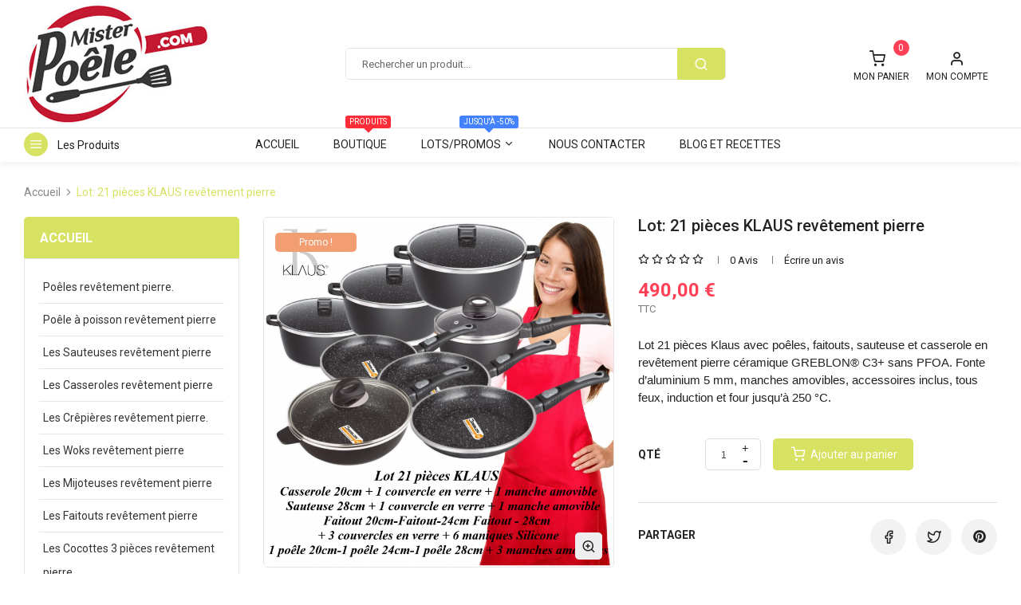

--- FILE ---
content_type: text/html; charset=utf-8
request_url: https://www.mister-poele.com/449-lot-21-pieces-klaus-revetement-pierre.html
body_size: 23825
content:
<!doctype html>
<html lang="fr">

  <head>
    
      
  <meta charset="utf-8">


  <meta http-equiv="x-ua-compatible" content="ie=edge">



  <link rel="canonical" href="https://www.mister-poele.com/449-lot-21-pieces-klaus-revetement-pierre.html">

  <title>Lot: 21 pièces KLAUS revêtement pierre</title>
<script data-keepinline="true">
    var ajaxGetProductUrl = '//www.mister-poele.com/module/cdc_googletagmanager/async';
    var ajaxShippingEvent = 1;
    var ajaxPaymentEvent = 1;

/* datalayer */
dataLayer = window.dataLayer || [];
    let cdcDatalayer = {"pageCategory":"product","event":"view_item","ecommerce":{"currency":"EUR","items":[{"item_name":"Lot: 21 pieces KLAUS revetement pierre","item_id":"449","price":"490","price_tax_exc":"408.33","item_brand":"KLAUS","quantity":1}],"value":"490"},"google_tag_params":{"ecomm_pagetype":"product","ecomm_prodid":"449","ecomm_totalvalue":490,"ecomm_category":"Accueil","ecomm_totalvalue_tax_exc":408.33}};
    dataLayer.push(cdcDatalayer);

/* call to GTM Tag */
(function(w,d,s,l,i){w[l]=w[l]||[];w[l].push({'gtm.start':
new Date().getTime(),event:'gtm.js'});var f=d.getElementsByTagName(s)[0],
j=d.createElement(s),dl=l!='dataLayer'?'&l='+l:'';j.async=true;j.src=
'https://www.googletagmanager.com/gtm.js?id='+i+dl;f.parentNode.insertBefore(j,f);
})(window,document,'script','dataLayer','GTM-MXPH893');

/* async call to avoid cache system for dynamic data */
dataLayer.push({
  'event': 'datalayer_ready'
});
</script>
  <meta name="description" content="Lot 21 pièces Klaus en revêtement pierre GREBLON® C3+ sans PFOA, manches amovibles, poêles, faitouts, sauteuse, tous feux et induction.">
  <meta name="keywords" content="">
      
                  <link rel="alternate" href="https://www.mister-poele.com/449-lot-21-pieces-klaus-revetement-pierre.html" hreflang="fr">
        



  <meta name="viewport" content="width=device-width, initial-scale=1">



  <link rel="icon" type="image/vnd.microsoft.icon" href="/img/favicon.ico0?1629884779">
  <link rel="shortcut icon" type="image/x-icon" href="/img/favicon.ico0?1629884779">



  <link rel="stylesheet" href="https://www.mister-poele.com/themes/sp_magetheme/assets/cache/theme-27f87532.css" type="text/css" media="all">
<link rel="stylesheet" href="https://www.mister-poele.com/themes/sp_magetheme/assets/css/homepage-v3.css" type="text/css" media="all" />



  

  <script type="text/javascript">
        var MONDIALRELAY_ADDRESS_OPC = false;
        var MONDIALRELAY_AJAX_CHECKOUT_URL = "https:\/\/www.mister-poele.com\/module\/mondialrelay\/ajaxCheckout";
        var MONDIALRELAY_CARRIER_METHODS = [];
        var MONDIALRELAY_COUNTRY_ISO = "";
        var MONDIALRELAY_DISPLAY_MAP = "0";
        var MONDIALRELAY_ENSEIGNE = "CC22T4Y3";
        var MONDIALRELAY_NATIVE_RELAY_CARRIERS_IDS = [];
        var MONDIALRELAY_NO_SELECTION_ERROR = "Veuillez s\u00e9lectionner un Point Relais.";
        var MONDIALRELAY_POSTCODE = "";
        var MONDIALRELAY_SAVE_RELAY_ERROR = "Une erreur inconnue s'est produite; votre Point Relais s\u00e9lectionn\u00e9 n'a pas pu \u00eatre enregistr\u00e9.";
        var MONDIALRELAY_SELECTED_RELAY_IDENTIFIER = null;
        var btPixel = {"btnAddToWishlist":"button.wishlist-button-add","tagContent":{"sPixel":"577222491703630","aDynTags":{"content_type":{"label":"content_type","value":"product"},"content_ids":{"label":"content_ids","value":"FR449"},"value":{"label":"value","value":490},"currency":{"label":"currency","value":"EUR"},"content_name":{"label":"content_name","value":"Lot: 21 pi\u00e8ces KLAUS rev\u00eatement pierre"},"content_category":{"label":"content_category","value":"Accueil"}},"sCR":"\n","aTrackingType":{"label":"tracking_type","value":"ViewContent"},"sJsObjName":"oPixelFacebook"},"pixel_id":"577222491703630","bUseConsent":"0","iConsentConsentLvl":0,"bConsentHtmlElement":"","bConsentHtmlElementSecond":"","bUseAxeption":"0","token":"73f682ee781fb6b771ec94411c8bc59c","ajaxUrl":"https:\/\/www.mister-poele.com\/module\/facebookproductad\/ajax","external_id":0,"useAdvancedMatching":true,"advancedMatchingData":false,"eventId":6210,"fbdaSeparator":"v","pixelCurrency":"EUR","comboExport":"0","prefix":"","prefixLang":"FR","useConversionApi":"0","useApiForPageView":"0","currentPage":"product","id_order":false,"id_product_attribute":false};
        var prestashop = {"cart":{"products":[],"totals":{"total":{"type":"total","label":"Total","amount":0,"value":"0,00\u00a0\u20ac"},"total_including_tax":{"type":"total","label":"Total TTC","amount":0,"value":"0,00\u00a0\u20ac"},"total_excluding_tax":{"type":"total","label":"Total HT :","amount":0,"value":"0,00\u00a0\u20ac"}},"subtotals":{"products":{"type":"products","label":"Sous-total","amount":0,"value":"0,00\u00a0\u20ac"},"discounts":null,"shipping":{"type":"shipping","label":"Livraison","amount":0,"value":"gratuit"},"tax":null},"products_count":0,"summary_string":"0 articles","vouchers":{"allowed":1,"added":[]},"discounts":[],"minimalPurchase":0,"minimalPurchaseRequired":""},"currency":{"name":"Euro","iso_code":"EUR","iso_code_num":"978","sign":"\u20ac"},"customer":{"lastname":null,"firstname":null,"email":null,"birthday":null,"newsletter":null,"newsletter_date_add":null,"optin":null,"website":null,"company":null,"siret":null,"ape":null,"is_logged":false,"gender":{"type":null,"name":null},"addresses":[]},"language":{"name":"Fran\u00e7ais (French)","iso_code":"fr","locale":"fr-FR","language_code":"fr","is_rtl":"0","date_format_lite":"d\/m\/Y","date_format_full":"d\/m\/Y H:i:s","id":1},"page":{"title":"","canonical":null,"meta":{"title":"Lot: 21 pi\u00e8ces KLAUS rev\u00eatement pierre","description":"Lot 21 pi\u00e8ces Klaus en rev\u00eatement pierre GREBLON\u00ae C3+ sans PFOA, manches amovibles, po\u00eales, faitouts, sauteuse, tous feux et induction.","keywords":"","robots":"index"},"page_name":"product","body_classes":{"lang-fr":true,"lang-rtl":false,"country-FR":true,"currency-EUR":true,"layout-both-columns":true,"page-product":true,"tax-display-enabled":true,"product-id-449":true,"product-Lot: 21 pi\u00e8ces KLAUS rev\u00eatement pierre":true,"product-id-category-2":true,"product-id-manufacturer-6":true,"product-id-supplier-0":true,"product-on-sale":true,"product-available-for-order":true},"admin_notifications":[]},"shop":{"name":"LGD Diffusion","logo":"\/img\/natural-cook-logo-1623680356.jpg","stores_icon":"\/img\/logo_stores.png","favicon":"\/img\/favicon.ico0"},"urls":{"base_url":"https:\/\/www.mister-poele.com\/","current_url":"https:\/\/www.mister-poele.com\/449-lot-21-pieces-klaus-revetement-pierre.html","shop_domain_url":"https:\/\/www.mister-poele.com","img_ps_url":"https:\/\/www.mister-poele.com\/img\/","img_cat_url":"https:\/\/www.mister-poele.com\/img\/c\/","img_lang_url":"https:\/\/www.mister-poele.com\/img\/l\/","img_prod_url":"https:\/\/www.mister-poele.com\/img\/p\/","img_manu_url":"https:\/\/www.mister-poele.com\/img\/m\/","img_sup_url":"https:\/\/www.mister-poele.com\/img\/su\/","img_ship_url":"https:\/\/www.mister-poele.com\/img\/s\/","img_store_url":"https:\/\/www.mister-poele.com\/img\/st\/","img_col_url":"https:\/\/www.mister-poele.com\/img\/co\/","img_url":"https:\/\/www.mister-poele.com\/themes\/sp_magetheme\/assets\/img\/","css_url":"https:\/\/www.mister-poele.com\/themes\/sp_magetheme\/assets\/css\/","js_url":"https:\/\/www.mister-poele.com\/themes\/sp_magetheme\/assets\/js\/","pic_url":"https:\/\/www.mister-poele.com\/upload\/","pages":{"address":"https:\/\/www.mister-poele.com\/adresse","addresses":"https:\/\/www.mister-poele.com\/adresses","authentication":"https:\/\/www.mister-poele.com\/connexion","cart":"https:\/\/www.mister-poele.com\/panier","category":"https:\/\/www.mister-poele.com\/index.php?controller=category","cms":"https:\/\/www.mister-poele.com\/index.php?controller=cms","contact":"https:\/\/www.mister-poele.com\/nous-contacter","discount":"https:\/\/www.mister-poele.com\/reduction","guest_tracking":"https:\/\/www.mister-poele.com\/suivi-commande-invite","history":"https:\/\/www.mister-poele.com\/historique-commandes","identity":"https:\/\/www.mister-poele.com\/identite","index":"https:\/\/www.mister-poele.com\/","my_account":"https:\/\/www.mister-poele.com\/mon-compte","order_confirmation":"https:\/\/www.mister-poele.com\/confirmation-commande","order_detail":"https:\/\/www.mister-poele.com\/index.php?controller=order-detail","order_follow":"https:\/\/www.mister-poele.com\/suivi-commande","order":"https:\/\/www.mister-poele.com\/commande","order_return":"https:\/\/www.mister-poele.com\/index.php?controller=order-return","order_slip":"https:\/\/www.mister-poele.com\/avoirs","pagenotfound":"https:\/\/www.mister-poele.com\/page-introuvable","password":"https:\/\/www.mister-poele.com\/recuperation-mot-de-passe","pdf_invoice":"https:\/\/www.mister-poele.com\/index.php?controller=pdf-invoice","pdf_order_return":"https:\/\/www.mister-poele.com\/index.php?controller=pdf-order-return","pdf_order_slip":"https:\/\/www.mister-poele.com\/index.php?controller=pdf-order-slip","prices_drop":"https:\/\/www.mister-poele.com\/promotions","product":"https:\/\/www.mister-poele.com\/index.php?controller=product","search":"https:\/\/www.mister-poele.com\/recherche","sitemap":"https:\/\/www.mister-poele.com\/plan du site","stores":"https:\/\/www.mister-poele.com\/magasins","supplier":"https:\/\/www.mister-poele.com\/fournisseur","register":"https:\/\/www.mister-poele.com\/connexion?create_account=1","order_login":"https:\/\/www.mister-poele.com\/commande?login=1"},"alternative_langs":{"fr":"https:\/\/www.mister-poele.com\/449-lot-21-pieces-klaus-revetement-pierre.html"},"theme_assets":"\/themes\/sp_magetheme\/assets\/","actions":{"logout":"https:\/\/www.mister-poele.com\/?mylogout="},"no_picture_image":{"bySize":{"small_default":{"url":"https:\/\/www.mister-poele.com\/img\/p\/fr-default-small_default.jpg","width":98,"height":98},"cart_default":{"url":"https:\/\/www.mister-poele.com\/img\/p\/fr-default-cart_default.jpg","width":125,"height":125},"home_default":{"url":"https:\/\/www.mister-poele.com\/img\/p\/fr-default-home_default.jpg","width":270,"height":270},"medium_default":{"url":"https:\/\/www.mister-poele.com\/img\/p\/fr-default-medium_default.jpg","width":452,"height":452},"large_default":{"url":"https:\/\/www.mister-poele.com\/img\/p\/fr-default-large_default.jpg","width":800,"height":800},"google_shopping":{"url":"https:\/\/www.mister-poele.com\/img\/p\/fr-default-google_shopping.jpg","width":1500,"height":1500}},"small":{"url":"https:\/\/www.mister-poele.com\/img\/p\/fr-default-small_default.jpg","width":98,"height":98},"medium":{"url":"https:\/\/www.mister-poele.com\/img\/p\/fr-default-medium_default.jpg","width":452,"height":452},"large":{"url":"https:\/\/www.mister-poele.com\/img\/p\/fr-default-google_shopping.jpg","width":1500,"height":1500},"legend":""}},"configuration":{"display_taxes_label":true,"display_prices_tax_incl":true,"is_catalog":false,"show_prices":true,"opt_in":{"partner":false},"quantity_discount":{"type":"discount","label":"Remise"},"voucher_enabled":1,"return_enabled":0},"field_required":[],"breadcrumb":{"links":[{"title":"Accueil","url":"https:\/\/www.mister-poele.com\/"},{"title":"Lot: 21 pi\u00e8ces KLAUS rev\u00eatement pierre","url":"https:\/\/www.mister-poele.com\/449-lot-21-pieces-klaus-revetement-pierre.html"}],"count":2},"link":{"protocol_link":"https:\/\/","protocol_content":"https:\/\/"},"time":1769662007,"static_token":"73f682ee781fb6b771ec94411c8bc59c","token":"9386be1de24db6848e6dae1fce44f07c"};
        var psemailsubscription_subscription = "https:\/\/www.mister-poele.com\/module\/ps_emailsubscription\/subscription";
      </script>



  <!-- emarketing start -->


<!-- emarketing end -->

<script type="text/javascript">
	(window.gaDevIds=window.gaDevIds||[]).push('d6YPbH');
	(function(i,s,o,g,r,a,m){i['GoogleAnalyticsObject']=r;i[r]=i[r]||function(){
	(i[r].q=i[r].q||[]).push(arguments)},i[r].l=1*new Date();a=s.createElement(o),
	m=s.getElementsByTagName(o)[0];a.async=1;a.src=g;m.parentNode.insertBefore(a,m)
	})(window,document,'script','https://www.google-analytics.com/analytics.js','ga');

            ga('create', 'UA-207119349-1', 'auto');
                    ga('set', 'anonymizeIp', true);
                ga('send', 'pageview');
    
    ga('require', 'ec');
</script>





    
  <meta property="og:type" content="product">
  <meta property="og:url" content="https://www.mister-poele.com/449-lot-21-pieces-klaus-revetement-pierre.html">
  <meta property="og:title" content="Lot: 21 pièces KLAUS revêtement pierre">
  <meta property="og:site_name" content="LGD Diffusion">
  <meta property="og:description" content="Lot 21 pièces Klaus en revêtement pierre GREBLON® C3+ sans PFOA, manches amovibles, poêles, faitouts, sauteuse, tous feux et induction.">
  <meta property="og:image" content="https://www.mister-poele.com/3783-google_shopping/lot-21-pieces-klaus-revetement-pierre.jpg">
  <meta property="product:pretax_price:amount" content="408.333333">
  <meta property="product:pretax_price:currency" content="EUR">
  <meta property="product:price:amount" content="490">
  <meta property="product:price:currency" content="EUR">
  
  </head>

     <body id="product" class="homepage-v3 lang-fr country-fr currency-eur layout-both-columns page-product tax-display-enabled product-id-449 product-lot-21-pieces-klaus-revetement-pierre product-id-category-2 product-id-manufacturer-6 product-id-supplier-0 product-on-sale product-available-for-order  patternnone">

    
      <!-- Google Tag Manager (noscript) -->
<noscript><iframe src="https://www.googletagmanager.com/ns.html?id=GTM-MXPH893"
height="0" width="0" style="display:none;visibility:hidden"></iframe></noscript>
<!-- End Google Tag Manager (noscript) -->

    

    <main>
      
              

      <header id="header">
        
							<div id="headerver3" class="header-container clearfix">
	
		
		  	<div class="header-top">
				<div class="container">
			   		<div class="header_flex">
						<div class="" id="_desktop_logo">
				  			<a href="https://www.mister-poele.com/">
								<img class="logo img-responsive" src="/img/natural-cook-logo-1623680356.jpg" alt="LGD Diffusion">
				  			</a>
						</div>
						<div class="header-top-right box-menu2 ">
							<div id="n_desktop_topsearch" class="sp_search_n">
								                                                <div class="spSearchPro ">
                				                                                                    <div id="sp_search_pro_1" class="spr-container spr-preload"
					data-id_lang = "1"
					data-module_link = "//www.mister-poele.com/recherche"
					data-basedir = "/"
					 
						data-id_spsearchpro = "1" 
					 
						data-display_title_module = "0" 
					 
						data-moduleclass_sfx = "" 
					 
						data-active = "1" 
					 
						data-hook = "displaySearchPro" 
					 
						data-target = "" 
					 
						data-display_box_select = "0" 
									>
                    <form class="sprsearch-form  hidden-box" method="get" action="//www.mister-poele.com/recherche">
							<input type="hidden" name="controller" value="search">
													<div class="categories_disabled content-search">	
                            <input class="spr-query" type="text" name="s"
                                   value=""
                                   placeholder="Rechercher un produit..."/>
                            <button value="Search" class="spr-search-button" type="submit" name="spr_submit_search">
								<span class="icon-search1"></span>					
                            </button>
						</div>
                    </form>
                </div>
            </div>
            


							</div>
							
							<div class="right_buttons">
								<div id="location_btn" class="hc_tell_mail_account">
									

								</div>
								
								<div id="cart" class="hc_tell_mail_account">
									<div id="_desktop_cart" class="blockcart_container">
	<div id="spminicartpro" class="spminicartpro cart-preview inactive clearfix" data-refresh-url="https://www.mister-poele.com/module/spminicartpro/ajax">
		<div class="header">
			<div class="sp_minicartpro_block">
									<div class="sp-cart-icon icon-shopping-cart1"></div>
					<div class="right_cart">
						<div class="cart-products-count" data-cart-quantity="0">0</div>
						<div class="shopping-cart-title"><span class="sp_cart_title">Mon Panier</span><span class="sp_total_value">0,00 €</span></div>
					</div>
							</div>
					</div>
	</div>
</div>

								</div>
								
								<!-- Login header  -->

<div class="hc_account_login hc_tell_mail_account clearfix">
	<div class="hc_account_box">
		<div class="icon-user1 hc_tma_icon"></div>
		<div class="login_right hc_tma_text">
										<div class="hc_tma_label">Mon Compte </div>
				<div class="account_dropdown">
					<span class="login">
						<a href="https://www.mister-poele.com/mon-compte" rel="nofollow" title="Log in to your customer account">
							Connexion
						</a>
					</span>
					<span class="or">/</span>
					<span class="register">
						<a href="https://www.mister-poele.com/connexion?create_account=1" rel="nofollow" title="Créer un nouveau compte">
							S'inscrire
						</a>
					</span>
				</div>
					</div>
	</div>
</div>							</div>
						</div>
			  		</div>
				</div>
		  	</div>
		
		
			<div class="header-center">
				<div class="container">
					<div class="row">
						<div class="header-center-wrap">
							
							<div class="col-xs-12 col-md-10">
								<div id="verticalmenu" class="header-menu spmenu-style1">
																<div id="spverticalmenu_1" class="spverticalmenu " data-k="1" data-limit="12" data-open="More Categories" data-close="Close Menu">
			<nav class="navbar-default navbar-vertical" role="navigation">
											<div class="navbar-header">
							<button type="button" id="show-vermegamenu" data-toggle="collapse" data-target=".sp-vermegamenu" class="navbar-toggle">
								<span class="vertical_title">Les Produits</span>
							</button>
						</div>
									<div id="sp-vermegamenu" class="sp-vermegamenu clearfix">
					<span id="remove-vermegamenu" class="fa fa-remove"></span>
					<p class="cat-title">
						<span class="icon">
							<span class="line"></span>
							<span class="line"></span>
							<span class="line"></span>
						</span>
													Les Produits
											</p>
					<div class="sp-verticalmenu-container">
						<ul class="nav navbar-nav  menu sp_lesp level-1"><li class="item-1 "  >
							<a href="https://www.mister-poele.com/2-accueil" title="Accueil"><i class="fa fa-certificate"></i>Lots Promos</a></li>
<li class="item-1 "  >
							<a href="https://www.mister-poele.com/2-accueil" title="Accueil">Po&euml;les et Cr&ecirc;pi&egrave;res</a></li>
<li class="item-1 "  >
							<a href="https://www.mister-poele.com/11-les-woks-revetement-pierre" title="Les Woks revêtement pierre">Woks</a></li>
<li class="item-1 "  >
							<a href="https://www.mister-poele.com/12-les-casseroles-revetement-pierre" title="Les Casseroles revêtement  pierre">Casseroles</a></li>
<li class="item-1 "  >
							<a href="https://www.mister-poele.com/13-les-sauteuses-revetement-pierre" title="Les Sauteuses revêtement pierre">Sauteuses</a></li>
<li class="item-1 "  >
							<a href="https://www.mister-poele.com/14-les-mijoteuses-revetement-pierre" title="Les Mijoteuses revêtement pierre">Mijoteuses</a></li>
<li class="item-1 "  >
							<a href="https://www.mister-poele.com/15-les-faitouts-revetement-pierre" title="Les Faitouts revêtement pierre">Faitouts</a></li>
<li class="item-1 "  >
							<a href="https://www.mister-poele.com/16-les-cocottes-3-pieces-revetement-pierre" title="Les Cocottes 3 pièces  revêtement pierre">Cocottes</a></li>
<li class="item-1 "  >
							<a href="https://www.mister-poele.com/17-le-grill-revetement-pierre" title="Le Grill revêtement pierre">Grill et Plancha</a></li>
<li class="item-1 "  >
							<a href="https://www.mister-poele.com/2-accueil" title="Accueil">Accessoires</a></li>
<li class="item-1 manufacturer-menu"  >
							<a href="https://www.mister-poele.com/marques/3-espace-cuisine-professionnel" title="Espace Cuisine Professionnel"><span class="sp_megamenu_title">Espace Cuisine Professionnel</span></a></li>
<li class="item-1 manufacturer-menu"  >
							<a href="https://www.mister-poele.com/marques/5-natural-cook-professionnel" title="Natural Cook Professionnel"><span class="sp_megamenu_title">Natural Cook Professionnel</span></a></li>
<li class="item-1 manufacturer-menu"  >
							<a href="https://www.mister-poele.com/marques/6-klaus" title="KLAUS"><span class="sp_megamenu_title">KLAUS</span></a></li>
</ul>
					</div>
				</div>
			</nav>	
		</div>
		

								</div>
								<div id="headermenu" class="header-menu spmenu-style1">
														  
<div class="spmegamenu">
	<nav class="navbar">
		<div class="navbar-button">
			<button type="button" id="show-megamenu" data-toggle="collapse" data-target="#sp-megamenu" class="navbar-toggle">
				<span class="icon-bar"></span>
				<span class="icon-bar"></span>
				<span class="icon-bar"></span>
			</button>
		</div>
		<div id="sp-megamenu" class="mega sp-megamenu clearfix">
			<span id="remove-megamenu" class="fa fa-remove"></span>
			<span class="label-menu">Menu</span>
			<div class="sp-megamenu-container clearfix">
				<ul class="nav navbar-nav  menu sp_lesp level-1">
					<li class="sp-home-layouts home">
						<a href="https://www.mister-poele.com/">Accueil</a>
					</li>
					<li class="item-1 new-product" ><a href="https://www.mister-poele.com/2-accueil" title="Boutique"><p class="label_sale">produits</p>Boutique</a></li>
<li class="item-1  parent group" ><a href="https://www.mister-poele.com/18-lots-promotions" title="Lots/Promos"><p class="label_hot">jusqu'à -50%</p> Lots/Promos</a><div class="dropdown-menu" style="width:200px"></div><span class="grower close"> </span></li>
<li class="item-1 contactus" ><a href="/nous-contacter" title="Nous contacter"> Nous contacter</a></li>
<li class="item-1 smartblog" ><a href="/smartblog.html" title="Blog et Recettes"> Blog et Recettes</a></li>

				</ul>
			</div>
		</div>
	</nav>	
</div>
	 

								</div>
								<div class="nav-right">
									
								</div>
							</div>
						</div>
					</div>
				</div>
			</div>
		
	
</div>						<div id="header_mobile_n" class="sp_header_mobile">
	<div class="mobile_top">
		<div class="container">
			<div class="row">
				<div class="mobile-top-content col-xs-12">
					<div class="mobile-menu">
						<i class="icon-menu"></i>
					</div>
					<div class="mobile-logo">
						
						<a href="https://www.mister-poele.com/">
							<img src="/modules/spthemeconfigurator//patterns/logo_mobile_v3-1.png" alt="LGD Diffusion">
						</a>
					</div>
					<div class="mobile-cart">
						<div class="cart_overlay"></div>
					</div>
				</div>
			</div>
		</div>
	</div>
<div class="mobile_bottom">
	<div class="container">
		<div class="row">
			<div class="mobile-bottom-content col-xs-12">
				<div class="mobile-search">
				</div>
			</div>
		</div>
	</div>
</div>
<div class="sidebar-nav-mobile">
	<ul class="nav nav-tabs" role="tablist">
		<li class="nav-item">
			<a class="nav-link active" data-toggle="tab" href="#mobile-menu-content" role="tab" aria-controls="mobile-menu-tab" aria-selected="true">Menu</a>
		</li>
		<li class="nav-item">
			<a class="nav-link" data-toggle="tab" href="#mobile-account-content" role="tab" aria-controls="account-tab">Account</a>
		</li>
		<li class="nav-item">
			<a class="nav-link" data-toggle="tab" href="#mobile-setting-content" role="tab" aria-controls="setting-tab">Setting</a>
		</li>
	</ul>
	<div class="tab-content" id="nav-tabContent">
		<div id="mobile-menu-content" class="tab-pane fade in active" role="tabpanel"></div>
		<div id="mobile-account-content" class="tab-pane fade in" role="tabpanel"></div>
		<div id="mobile-setting-content" class="tab-pane fade in" role="tabpanel"></div>
	</div>
</div>
<div class="nav-overlay"></div>
</div>        
      </header>

      
        
<aside id="notifications">
  <div class="container">
    
    
    
      </div>
</aside>
      

      <section id="wrapper" class="clearfix">
        
					<div class="container">
				<div class="row">
						
					<nav data-depth="2" class="breadcrumb breadcrumb-nav col-xs-12 clearfix">
	<div class="breadcrumb_nobg"> 				<ol itemscope itemtype="http://schema.org/BreadcrumbList">
		
		  			
			  <li itemprop="itemListElement" itemscope itemtype="http://schema.org/ListItem">
				<a itemprop="item" href="https://www.mister-poele.com/">
				  <span itemprop="name">Accueil</span>
				</a>
				<meta itemprop="position" content="1">
			  </li>
			
		  			
			  <li itemprop="itemListElement" itemscope itemtype="http://schema.org/ListItem">
				<a itemprop="item" href="https://www.mister-poele.com/449-lot-21-pieces-klaus-revetement-pierre.html">
				  <span itemprop="name">Lot: 21 pièces KLAUS revêtement pierre</span>
				</a>
				<meta itemprop="position" content="2">
			  </li>
			
		  		
		</ol>
	</div>
</nav>
				

				
				<div id="left-column" class="col-xs-12 col-sm-12 col-md-4 col-lg-3">
					

<div class="block-categories vertical_style hidden-sm-down">
	<a class="sp-title text-uppercase h6" href="https://www.mister-poele.com/2-accueil">Accueil</a>
  <ul class="category-top-menu">
    <li>
  <ul class="category-sub-menu"><li data-depth="0"><a href="https://www.mister-poele.com/10-poeles-revetement-pierre">Poêles revêtement pierre.</a></li><li data-depth="0"><a href="https://www.mister-poele.com/22-poele-a-poisson-revetement-pierre">Poêle à poisson revêtement pierre</a></li><li data-depth="0"><a href="https://www.mister-poele.com/13-les-sauteuses-revetement-pierre">Les Sauteuses revêtement pierre</a></li><li data-depth="0"><a href="https://www.mister-poele.com/12-les-casseroles-revetement-pierre">Les Casseroles revêtement  pierre</a></li><li data-depth="0"><a href="https://www.mister-poele.com/21-les-crepieres-revetement-pierre">Les Crêpières revêtement pierre.</a></li><li data-depth="0"><a href="https://www.mister-poele.com/11-les-woks-revetement-pierre">Les Woks revêtement pierre</a></li><li data-depth="0"><a href="https://www.mister-poele.com/14-les-mijoteuses-revetement-pierre">Les Mijoteuses revêtement pierre</a></li><li data-depth="0"><a href="https://www.mister-poele.com/15-les-faitouts-revetement-pierre">Les Faitouts revêtement pierre</a></li><li data-depth="0"><a href="https://www.mister-poele.com/16-les-cocottes-3-pieces-revetement-pierre">Les Cocottes 3 pièces  revêtement pierre</a></li><li data-depth="0"><a href="https://www.mister-poele.com/17-le-grill-revetement-pierre">Le Grill revêtement pierre</a></li><li data-depth="0"><a href="https://www.mister-poele.com/18-lots-promotions-revetement-pierre">Lots promotions revêtement pierre</a></li><li data-depth="0"><a href="https://www.mister-poele.com/19-accessoires-couvercles-etc">Accessoires, couvercles etc.</a></li><li data-depth="0"><a href="https://www.mister-poele.com/24-les-faitouts-carre-revetement-pierre">Les Faitouts carré revêtement pierre</a></li><li data-depth="0"><a href="https://www.mister-poele.com/25-la-plancha-revetement-pierre">La Plancha revêtement pierre</a></li><li data-depth="0"><a href="https://www.mister-poele.com/26-cocotte-roadster-braisiere-">Cocotte Roadster, Braisière</a></li><li data-depth="0"><a href="https://www.mister-poele.com/27-plat-a-poisson-ovale-48-x-28-cm">Plat à poisson ovale 48 x 28 cm</a></li><li data-depth="0"><a href="https://www.mister-poele.com/29-le-couscoussier">Le Couscoussier</a></li><li data-depth="0"><a href="https://www.mister-poele.com/30-gamme-inox-1810">Gamme Inox 18/10</a></li><li data-depth="0"><a href="https://www.mister-poele.com/31-ustensiles-de-cuisine-malins">Ustensiles de cuisine malins</a></li><li data-depth="0"><a href="https://www.mister-poele.com/32-ustensiles-en-ceramique-poeles-casseroles-crepieres-woks">Ustensiles en Céramique poêles casseroles crêpières woks</a></li></ul></li>
  </ul>
</div>



				</div>
				

				
					<div id="content-wrapper" class="left-column right-column col-sm-4 col-md-6">
					  
					  

  <section id="main" class="product-page" itemscope itemtype="https://schema.org/Product">
    <meta itemprop="url" content="https://www.mister-poele.com/449-lot-21-pieces-klaus-revetement-pierre.html">
	<div class="row">
      <div class="sp_product_image pp_leftcolumn col-xs-12 col-sm-12 col-md-12 col-lg-5 clearfix">
        
          <section class="page-content" id="content">
            
              
                <div class="images-container">
  
    <div class="product-cover">
		
			<ul class="product-flags">
			  				<li class="product-flag on-sale">Promo !</li>
			  			</ul>
	  
              <img class="js-qv-product-cover" src="https://www.mister-poele.com/3783-large_default/lot-21-pieces-klaus-revetement-pierre.jpg" alt="Lot 21 pièces Klaus" title="Lot 21 pièces Klaus" style="width:100%;" itemprop="image">
        <div class="layer hidden-sm-down" data-toggle="modal" data-target="#product-modal">
          <i class="icon-zoom-in zoom-in"></i>
        </div>
          </div>
  
  
  
		<div class="js-qv-mask mask">
		  <ul class="product-images js-qv-product-images">
						  <li class="thumb-container">
				<img
				  class="thumb js-thumb  selected "
				  data-image-medium-src="https://www.mister-poele.com/3783-medium_default/lot-21-pieces-klaus-revetement-pierre.jpg"
				  data-image-large-src="https://www.mister-poele.com/3783-large_default/lot-21-pieces-klaus-revetement-pierre.jpg"
				  src="https://www.mister-poele.com/3783-small_default/lot-21-pieces-klaus-revetement-pierre.jpg"
				  alt="Lot 21 pièces Klaus"
				  title="Lot 21 pièces Klaus"
				  width="110"
				  itemprop="image"
				>
			  </li>
						  <li class="thumb-container">
				<img
				  class="thumb js-thumb "
				  data-image-medium-src="https://www.mister-poele.com/3776-medium_default/lot-21-pieces-klaus-revetement-pierre.jpg"
				  data-image-large-src="https://www.mister-poele.com/3776-large_default/lot-21-pieces-klaus-revetement-pierre.jpg"
				  src="https://www.mister-poele.com/3776-small_default/lot-21-pieces-klaus-revetement-pierre.jpg"
				  alt="Lot 21 pièces Klaus"
				  title="Lot 21 pièces Klaus"
				  width="110"
				  itemprop="image"
				>
			  </li>
						  <li class="thumb-container">
				<img
				  class="thumb js-thumb "
				  data-image-medium-src="https://www.mister-poele.com/3777-medium_default/lot-21-pieces-klaus-revetement-pierre.jpg"
				  data-image-large-src="https://www.mister-poele.com/3777-large_default/lot-21-pieces-klaus-revetement-pierre.jpg"
				  src="https://www.mister-poele.com/3777-small_default/lot-21-pieces-klaus-revetement-pierre.jpg"
				  alt="Lot 21 pièces Klaus"
				  title="Lot 21 pièces Klaus"
				  width="110"
				  itemprop="image"
				>
			  </li>
						  <li class="thumb-container">
				<img
				  class="thumb js-thumb "
				  data-image-medium-src="https://www.mister-poele.com/3778-medium_default/lot-21-pieces-klaus-revetement-pierre.jpg"
				  data-image-large-src="https://www.mister-poele.com/3778-large_default/lot-21-pieces-klaus-revetement-pierre.jpg"
				  src="https://www.mister-poele.com/3778-small_default/lot-21-pieces-klaus-revetement-pierre.jpg"
				  alt="Lot 21 pièces Klaus"
				  title="Lot 21 pièces Klaus"
				  width="110"
				  itemprop="image"
				>
			  </li>
						  <li class="thumb-container">
				<img
				  class="thumb js-thumb "
				  data-image-medium-src="https://www.mister-poele.com/3780-medium_default/lot-21-pieces-klaus-revetement-pierre.jpg"
				  data-image-large-src="https://www.mister-poele.com/3780-large_default/lot-21-pieces-klaus-revetement-pierre.jpg"
				  src="https://www.mister-poele.com/3780-small_default/lot-21-pieces-klaus-revetement-pierre.jpg"
				  alt=""
				  title=""
				  width="110"
				  itemprop="image"
				>
			  </li>
						  <li class="thumb-container">
				<img
				  class="thumb js-thumb "
				  data-image-medium-src="https://www.mister-poele.com/3782-medium_default/lot-21-pieces-klaus-revetement-pierre.jpg"
				  data-image-large-src="https://www.mister-poele.com/3782-large_default/lot-21-pieces-klaus-revetement-pierre.jpg"
				  src="https://www.mister-poele.com/3782-small_default/lot-21-pieces-klaus-revetement-pierre.jpg"
				  alt="Lots 21 pièces Klaus"
				  title="Lots 21 pièces Klaus"
				  width="110"
				  itemprop="image"
				>
			  </li>
						  <li class="thumb-container">
				<img
				  class="thumb js-thumb "
				  data-image-medium-src="https://www.mister-poele.com/3781-medium_default/lot-21-pieces-klaus-revetement-pierre.jpg"
				  data-image-large-src="https://www.mister-poele.com/3781-large_default/lot-21-pieces-klaus-revetement-pierre.jpg"
				  src="https://www.mister-poele.com/3781-small_default/lot-21-pieces-klaus-revetement-pierre.jpg"
				  alt="Lot 21 pièces Klaus"
				  title="Lot 21 pièces Klaus"
				  width="110"
				  itemprop="image"
				>
			  </li>
						  <li class="thumb-container">
				<img
				  class="thumb js-thumb "
				  data-image-medium-src="https://www.mister-poele.com/3771-medium_default/lot-21-pieces-klaus-revetement-pierre.jpg"
				  data-image-large-src="https://www.mister-poele.com/3771-large_default/lot-21-pieces-klaus-revetement-pierre.jpg"
				  src="https://www.mister-poele.com/3771-small_default/lot-21-pieces-klaus-revetement-pierre.jpg"
				  alt="logo sans matière grasse"
				  title="logo sans matière grasse"
				  width="110"
				  itemprop="image"
				>
			  </li>
						  <li class="thumb-container">
				<img
				  class="thumb js-thumb "
				  data-image-medium-src="https://www.mister-poele.com/3772-medium_default/lot-21-pieces-klaus-revetement-pierre.jpg"
				  data-image-large-src="https://www.mister-poele.com/3772-large_default/lot-21-pieces-klaus-revetement-pierre.jpg"
				  src="https://www.mister-poele.com/3772-small_default/lot-21-pieces-klaus-revetement-pierre.jpg"
				  alt="logo santé environnement"
				  title="logo santé environnement"
				  width="110"
				  itemprop="image"
				>
			  </li>
						  <li class="thumb-container">
				<img
				  class="thumb js-thumb "
				  data-image-medium-src="https://www.mister-poele.com/3773-medium_default/lot-21-pieces-klaus-revetement-pierre.jpg"
				  data-image-large-src="https://www.mister-poele.com/3773-large_default/lot-21-pieces-klaus-revetement-pierre.jpg"
				  src="https://www.mister-poele.com/3773-small_default/lot-21-pieces-klaus-revetement-pierre.jpg"
				  alt="logo garantie 25 ans"
				  title="logo garantie 25 ans"
				  width="110"
				  itemprop="image"
				>
			  </li>
						  <li class="thumb-container">
				<img
				  class="thumb js-thumb "
				  data-image-medium-src="https://www.mister-poele.com/3774-medium_default/lot-21-pieces-klaus-revetement-pierre.jpg"
				  data-image-large-src="https://www.mister-poele.com/3774-large_default/lot-21-pieces-klaus-revetement-pierre.jpg"
				  src="https://www.mister-poele.com/3774-small_default/lot-21-pieces-klaus-revetement-pierre.jpg"
				  alt="logo Greblon C3+"
				  title="logo Greblon C3+"
				  width="110"
				  itemprop="image"
				>
			  </li>
					  </ul>
		</div>
  
</div>

              
            
          </section>
        
        </div>
        <div class="sp_product_content pp_rightcolumn col-xs-12 col-sm-12 col-md-12 col-lg-5 clearfix">
          
            
              <h1 class="h1 product-name" itemprop="name">Lot: 21 pièces KLAUS revêtement pierre</h1>
            
          
		  
		   <div class="share-share">
			
				<div id="spproduct_comments_block_extra">

		
							<div class="comments_note">
					<div class="star_content clearfix">
																								<i class="icon-star1" aria-hidden="true"></i>
																																<i class="icon-star1" aria-hidden="true"></i>
																																<i class="icon-star1" aria-hidden="true"></i>
																																<i class="icon-star1" aria-hidden="true"></i>
																																<i class="icon-star1" aria-hidden="true"></i>
																				</div>
				</div>
				<div class="comments_advices">
					<a class="nb-comments" href="#idTab5">0 Avis</a>
											<a class="open-comment-form" href="#" data-toggle="modal" data-target="#productcomment-modal" > Écrire un avis</a>
									</div>
			</div>
<!--  /Module SPProductComments extra-->

			
		  </div>
		  
          
              <div class="product-prices">
    
      <div
        class="product-price h5 "
        itemprop="offers"
        itemscope
        itemtype="https://schema.org/Offer"
      >
        <link itemprop="availability" href="https://schema.org/InStock"/>
        <meta itemprop="priceCurrency" content="EUR">

        <div class="current-price">
          <span itemprop="price" content="490">490,00 €</span>
		  
			
							

                  </div>

        
                  
      </div>
    

    
          

    
          

    
          

    

    <div class="tax-shipping-delivery-label">
              TTC
            
      
                        </div>
  </div>
  <style>
  .product-quantity {
    flex-wrap: wrap;
  }

  .product-quantity [installment-container] {
    flex-basis: 100%;
  }
</style>

<div style="padding: 5px 0">
    <script>
          var color = "gray";
          var placement = "product";
          var layout = "text";
    </script>

  <script>
    var scripts = Array();
              var script = document.querySelector('script[data-key="tot-paypal-sdk-messages"]');

        if (null == script) {
            var newScript = document.createElement('script');
                        newScript.setAttribute('src', 'https://www.paypal.com/sdk/js?client-id=AfpavD9Tctt3JfNOmgCYRyhN4gpJzheBdANVfCtvVWxtTcZq0ITJTzD5Y5sB6N1Id7Q7-dO4JDdUCCG5&components=messages');
                        newScript.setAttribute('data-namespace', 'totPaypalSdk');
                        newScript.setAttribute('data-partner-attribution-id', 'PRESTASHOP_Cart_SPB');
                        newScript.setAttribute('data-page-type', 'product-details');
            
            if (false === ('tot-paypal-sdk-messages'.search('jq-lib') === 0 && typeof jQuery === 'function')) {
                newScript.setAttribute('data-key', 'tot-paypal-sdk-messages');
                scripts.push(newScript);
            }
        }
      
    scripts.forEach(function(scriptElement) {
        document.body.appendChild(scriptElement);
    })
  </script>



<div installment-container>
  <div banner-container>
    <div paypal-banner-message></div>
  </div>
</div>

<script>
  var Banner = function (conf) {

      this.placement = typeof conf.placement != 'undefined' ? conf.placement : null;

      this.amount = typeof conf.amount != 'undefined' ? conf.amount : null;

      this.layout = typeof conf.layout != 'undefined' ? conf.layout : null;

      this.color = typeof conf.color != 'undefined' ? conf.color : null;

      this.container = typeof conf.container != 'undefined' ? conf.container : null;

      this.textAlign = typeof conf.textAlign != 'undefined' ? conf.textAlign : null;
  };

  Banner.prototype.initBanner = function() {
      if (typeof totPaypalSdk == 'undefined') {
          setTimeout(this.initBanner.bind(this), 200);
          return;
      }

      var conf = {
          currency: "EUR",
          style: {
              ratio: '20x1'
          }
      };

      if (this.textAlign) {
          conf['style']['text'] = {
              'align': this.textAlign
          }
      }

      if (this.placement) {
          conf.placement = this.placement;
      }

      if (this.amount) {
          conf.amount = this.amount;
      }

      if (this.layout) {
          conf.style.layout = this.layout;
      }

      if (this.color && this.layout == 'flex') {
          conf.style.color = this.color;
      }

      totPaypalSdk.Messages(conf).render(this.container);
  };

  document.addEventListener('initPaypalBanner', Banner.init)
</script>
</div>

<script>
    Banner.prototype.updateAmount = function() {
        var quantity = parseFloat(document.querySelector('input[name="qty"]').value);
        var productPrice = parseFloat(document.querySelector('[itemprop="price"]').getAttribute('content'));
        this.amount = quantity * productPrice;
    };

    window.addEventListener('load', function() {
        var paypalBanner = new Banner({
            layout: layout,
            placement: placement,
            container: '[paypal-banner-message]'
        });
        paypalBanner.updateAmount();
        paypalBanner.initBanner();

        prestashop.on('updatedProduct', function() {
            paypalBanner.updateAmount();
            paypalBanner.initBanner();
        });
    });
</script>

          
		  
		  
							
			
          <div class="product-information">
				
				  <div id="product-description-short-449" class="product-short-description" itemprop="description"><h2 style="display: inherit; margin: 0px; padding: 0px; border: 0px; font-variant-numeric: inherit; font-variant-east-asian: inherit; font-stretch: inherit; font-size: inherit; line-height: inherit; font-family: OpenSans-R, Arial, sans-serif; vertical-align: inherit; font-weight: inherit; background-color: #ffffff;">Lot 21 pièces Klaus avec poêles, faitouts, sauteuse et casserole en revêtement pierre céramique GREBLON® C3+ sans PFOA. Fonte d’aluminium 5 mm, manches amovibles, accessoires inclus, tous feux, induction et four jusqu’à 250 °C.</h2></div>
				

				
				<div class="product-actions">
				  
					<form action="https://www.mister-poele.com/panier" method="post" id="add-to-cart-or-refresh">
					  <input type="hidden" name="token" value="73f682ee781fb6b771ec94411c8bc59c">
					  <input type="hidden" name="id_product" value="449" id="product_page_product_id">
					  <input type="hidden" name="id_customization" value="0" id="product_customization_id">

					  
						<div class="product-variants">
  </div>
					  

					  
											  

					  
						<section class="product-discounts">
  </section>
					  

					  
						<div class="product-add-to-cart">
      <span class="control-label">Qté</span>

    
      <div class="product-quantity clearfix">
        <div class="qty">
          <input
            type="text"
            name="qty"
            id="quantity_wanted"
            value="1"
            class="input-group"
            min="1"
            aria-label="Quantité"
          >
        </div>

        <div class="add">
          <button
            class="btn btn-primary add-to-cart"
            data-button-action="add-to-cart"
            type="submit"
                      >
			<i class="icon-shopping-cart1"></i>
            <span class="atc_text">Ajouter au panier</span>
          </button>
        </div>
      </div>
    
    
    
            
  </div>
					  

					  
						<div class="product-additional-info">
  
      <div class="social-sharing">
      <span>Partager</span>
      <ul>
                  <li class="icon-facebook icon-gray"><a href="https://www.facebook.com/sharer.php?u=https%3A%2F%2Fwww.mister-poele.com%2F449-lot-21-pieces-klaus-revetement-pierre.html" class="text-hide" title="Partager" target="_blank">Partager</a></li>
                  <li class="icon-twitter icon-gray"><a href="https://twitter.com/intent/tweet?text=Lot%3A+21+pi%C3%A8ces+KLAUS+rev%C3%AAtement+pierre https%3A%2F%2Fwww.mister-poele.com%2F449-lot-21-pieces-klaus-revetement-pierre.html" class="text-hide" title="Tweet" target="_blank">Tweet</a></li>
                  <li class="icon-pinterest icon-gray"><a href="https://www.pinterest.com/pin/create/button/?media=https%3A%2F%2Fwww.mister-poele.com%2F3783%2Flot-21-pieces-klaus-revetement-pierre.jpg&amp;url=https%3A%2F%2Fwww.mister-poele.com%2F449-lot-21-pieces-klaus-revetement-pierre.html" class="text-hide" title="Pinterest" target="_blank">Pinterest</a></li>
              </ul>
    </div>
  

</div>
<div class="product-additional-info-custom">
                      
                        <div class="moduletable sp_customhtml_12_17696620071291446197
		 spcustom_html">
                                        <p><iframe width="640" height="320" style="max-width: 100%;" src="https://www.youtube.com/embed/vJ-L_L-j5No" title="YouTube video player" frameborder="0" allow="accelerometer; autoplay; clipboard-write; encrypted-media; gyroscope; picture-in-picture" allowfullscreen="allowfullscreen"></iframe></p>
                    </div>
    

</div>
					  

					  					  
					</form>
				  
				</div>

				
				  
				
		  </div>
		</div>
		
		
							<div id="sp_accordion" class="panel-group col-xs-12 clearfix">
											<div class="panel panel-default">
							<div id="headingOne" class="panel-heading">
								<p class="panel-title"><a href="#collapseOne">Description du Produit</a></p>
							</div>
							<div id="collapseOne" class="panel-collapse collapse in">
								<div class="panel-body">
									
										<div class="product-description"><p style="text-align: center;"><img src="https://www.mister-poele.com/img/cms/081.jpeg" alt="logo Klaus" width="127" height="131" /></p>
<p style="text-align: center;"></p>
<h2 data-start="153" data-end="228">Lot 21 pièces cuisine complète – <span class="hover:entity-accent entity-underline inline cursor-pointer align-baseline">Klaus</span></h2>
<h3 data-start="229" data-end="307">Revêtement pierre céramique GREBLON® C3+ – Manches amovibles & accessoires</h3>
<p data-start="309" data-end="691">Le <strong data-start="312" data-end="335">lot 21 pièces Klaus</strong> est un ensemble de cuisson <b>ultra complet</b>, conçu pour équiper intégralement une cuisine, aussi bien pour un <strong data-start="447" data-end="474">usage familial exigeant</strong> que pour une <strong data-start="488" data-end="513">utilisation intensive</strong>. Grâce à son <strong data-start="527" data-end="583">revêtement pierre céramique de technologie allemande</strong>, ses <strong data-start="589" data-end="610">manches amovibles</strong> et ses nombreux accessoires, il offre performance, polyvalence et gain de place.</p>
<h3 data-start="693" data-end="727">Composition du lot (21 pièces)</h3>
<ul data-start="728" data-end="990">
<li data-start="728" data-end="764">
<p data-start="730" data-end="764"><strong data-start="730" data-end="740">Poêles</strong> : 20 cm, 24 cm, 28 cm</p>
</li>
<li data-start="765" data-end="803">
<p data-start="767" data-end="803"><strong data-start="767" data-end="779">Faitouts</strong> : 20 cm, 24 cm, 28 cm</p>
</li>
<li data-start="804" data-end="828">
<p data-start="806" data-end="828"><strong data-start="806" data-end="818">Sauteuse</strong> : 28 cm</p>
</li>
<li data-start="829" data-end="854">
<p data-start="831" data-end="854"><strong data-start="831" data-end="844">Casserole</strong> : 20 cm</p>
</li>
<li data-start="855" data-end="886">
<p data-start="857" data-end="886"><strong data-start="857" data-end="880">Couvercles en verre</strong> : 5</p>
</li>
<li data-start="887" data-end="923">
<p data-start="889" data-end="923"><strong data-start="889" data-end="917">Protections de rangement</strong> : 8</p>
</li>
<li data-start="924" data-end="953">
<p data-start="926" data-end="953"><strong data-start="926" data-end="947">Maniques silicone</strong> : 6</p>
</li>
<li data-start="954" data-end="990">
<p data-start="956" data-end="990"><strong data-start="956" data-end="984">Spatule silicone offerte</strong> : 1</p>
</li>
</ul>
<p data-start="992" data-end="1016"><strong data-start="992" data-end="1016">Poids total : 9,5 kg</strong></p>
<h3 data-start="1018" data-end="1086">Revêtement pierre céramique GREBLON® C3+ – Technologie allemande</h3>
<p data-start="1087" data-end="1222">Tous les ustensiles sont dotés d’un <strong data-start="1123" data-end="1174">revêtement anti-adhésif GREBLON® C3+ WEILBURGER</strong>, reconnu pour sa robustesse et sa durabilité.</p>
<ul data-start="1223" data-end="1477">
<li data-start="1223" data-end="1264">
<p data-start="1225" data-end="1264"><strong data-start="1225" data-end="1238">Sans PFOA</strong>, pour une cuisson saine</p>
</li>
<li data-start="1265" data-end="1321">
<p data-start="1267" data-end="1321"><strong data-start="1267" data-end="1319">3 couches de revêtement pierre céramique granité</strong></p>
</li>
<li data-start="1322" data-end="1351">
<p data-start="1324" data-end="1351">Excellente anti-adhérence</p>
</li>
<li data-start="1352" data-end="1406">
<p data-start="1354" data-end="1406">Cuisson avec <strong data-start="1367" data-end="1404">très peu ou sans matières grasses</strong></p>
</li>
<li data-start="1407" data-end="1456">
<p data-start="1409" data-end="1456">Résistance accrue aux rayures et à l’abrasion</p>
</li>
<li data-start="1457" data-end="1477">
<p data-start="1459" data-end="1477">Nettoyage facile</p>
</li>
</ul>
<p data-start="1479" data-end="1643">Le revêtement assure une <strong data-start="1504" data-end="1561">diffusion homogène de la chaleur sur toute la surface</strong>, empêchant les aliments d’attacher et prolongeant la durée de vie des ustensiles.</p>
<h3 data-start="1645" data-end="1700">Structure professionnelle en fonte d’aluminium 5 mm</h3>
<p data-start="1701" data-end="1844">Les poêles, faitouts, sauteuse et casserole sont fabriqués en <strong data-start="1763" data-end="1804">fonte d’aluminium de 5 mm d’épaisseur</strong>, totalement indéformable.<br data-start="1830" data-end="1833" /> Avantages :</p>
<ul data-start="1845" data-end="1961">
<li data-start="1845" data-end="1865">
<p data-start="1847" data-end="1865">Cuisson homogène</p>
</li>
<li data-start="1866" data-end="1900">
<p data-start="1868" data-end="1900">Excellente rétention thermique</p>
</li>
<li data-start="1901" data-end="1922">
<p data-start="1903" data-end="1922">Grande robustesse</p>
</li>
<li data-start="1923" data-end="1961">
<p data-start="1925" data-end="1961">Résistance aux hautes températures</p>
</li>
</ul>
<h3 data-start="1963" data-end="2012">Manches amovibles sécurisés – Cuisson au four</h3>
<p data-start="2013" data-end="2147">Les <strong data-start="2017" data-end="2044">manches amovibles Klaus</strong> sont équipés d’un <strong data-start="2063" data-end="2082">bouton poussoir</strong>, permettant de détacher le manche <strong data-start="2117" data-end="2132">sans effort</strong>.<br data-start="2133" data-end="2136" /> Bénéfices :</p>
<ul data-start="2148" data-end="2270">
<li data-start="2148" data-end="2170">
<p data-start="2150" data-end="2170">Rangement optimisé</p>
</li>
<li data-start="2171" data-end="2188">
<p data-start="2173" data-end="2188">Gain de place</p>
</li>
<li data-start="2189" data-end="2211">
<p data-start="2191" data-end="2211">Entretien facilité</p>
</li>
<li data-start="2212" data-end="2270">
<p data-start="2214" data-end="2270"><strong data-start="2214" data-end="2252">Utilisation au four jusqu’à 250 °C</strong> (manche retiré)</p>
</li>
</ul>
<p data-start="2272" data-end="2361">Le <strong data-start="2275" data-end="2307">système d’insertion en acier</strong> garantit solidité et sécurité même en usage intensif.</p>
<h3 data-start="2363" data-end="2390">Compatibilité tous feux</h3>
<p data-start="2391" data-end="2430">L’ensemble du lot est compatible avec :</p>
<ul data-start="2431" data-end="2515">
<li data-start="2431" data-end="2438">
<p data-start="2433" data-end="2438">Gaz</p>
</li>
<li data-start="2439" data-end="2454">
<p data-start="2441" data-end="2454">Électricité</p>
</li>
<li data-start="2455" data-end="2473">
<p data-start="2457" data-end="2473">Vitrocéramique</p>
</li>
<li data-start="2474" data-end="2486">
<p data-start="2476" data-end="2486">Halogène</p>
</li>
<li data-start="2487" data-end="2504">
<p data-start="2489" data-end="2504"><strong data-start="2489" data-end="2502">Induction</strong></p>
</li>
<li data-start="2505" data-end="2515">
<p data-start="2507" data-end="2515"><strong data-start="2507" data-end="2515">Four</strong></p>
</li>
</ul>
<h3 data-start="2517" data-end="2540">Capacités et usages</h3>
<p data-start="2541" data-end="2571"><strong data-start="2541" data-end="2571">Poêles revêtement pierre :</strong></p>
<ul data-start="2572" data-end="2655">
<li data-start="2572" data-end="2599">
<p data-start="2574" data-end="2599">20 cm : 1 à 2 personnes</p>
</li>
<li data-start="2600" data-end="2627">
<p data-start="2602" data-end="2627">24 cm : 2 à 4 personnes</p>
</li>
<li data-start="2628" data-end="2655">
<p data-start="2630" data-end="2655">28 cm : 4 à 6 personnes</p>
</li>
</ul>
<p data-start="2657" data-end="2671"><strong data-start="2657" data-end="2671">Sauteuse :</strong></p>
<ul data-start="2672" data-end="2699">
<li data-start="2672" data-end="2699">
<p data-start="2674" data-end="2699">24 cm : 2 à 4 personnes</p>
</li>
</ul>
<p data-start="2701" data-end="2717"><strong data-start="2701" data-end="2717">Idéal pour :</strong></p>
<ul data-start="2718" data-end="2857">
<li data-start="2718" data-end="2748">
<p data-start="2720" data-end="2748">Saisir viandes et poissons</p>
</li>
<li data-start="2749" data-end="2785">
<p data-start="2751" data-end="2785">Cuire légumes et accompagnements</p>
</li>
<li data-start="2786" data-end="2812">
<p data-start="2788" data-end="2812">Mijoter plats en sauce</p>
</li>
<li data-start="2813" data-end="2857">
<p data-start="2815" data-end="2857">Préparer soupes, bouillons, pâtes et riz</p>
</li>
</ul>
<h3 data-start="2859" data-end="2888">Garantie et qualité Klaus</h3>
<ul data-start="2889" data-end="3018">
<li data-start="2889" data-end="2936">
<p data-start="2891" data-end="2936"><strong data-start="2891" data-end="2936">Garantie 25 ans sur la régularité du fond</strong></p>
</li>
<li data-start="2937" data-end="2988">
<p data-start="2939" data-end="2988"><strong data-start="2939" data-end="2988">Garantie 2 ans sur le revêtement anti-adhésif</strong></p>
</li>
<li data-start="2989" data-end="3018">
<p data-start="2991" data-end="3018">Qualité allemande certifiée</p>
</li>
</ul>
<h3 data-start="3020" data-end="3046">Conseils d’utilisation</h3>
<ul data-start="3047" data-end="3349">
<li data-start="3047" data-end="3111">
<p data-start="3049" data-end="3111">Monter progressivement en température, surtout sur induction</p>
</li>
<li data-start="3112" data-end="3164">
<p data-start="3114" data-end="3164">Utiliser une zone de chauffe adaptée au diamètre</p>
</li>
<li data-start="3165" data-end="3206">
<p data-start="3167" data-end="3206">Sur gaz, éviter que la flamme déborde</p>
</li>
<li data-start="3207" data-end="3269">
<p data-start="3209" data-end="3269">Utiliser uniquement des <strong data-start="3233" data-end="3267">ustensiles en bois ou silicone</strong></p>
</li>
<li data-start="3270" data-end="3302">
<p data-start="3272" data-end="3302">Ne jamais surchauffer à vide</p>
</li>
<li data-start="3303" data-end="3349">
<p data-start="3305" data-end="3349">Pour le four, <strong data-start="3319" data-end="3349">retirer le manche amovible</strong></p>
</li>
</ul>
<h3 data-start="3351" data-end="3364">Entretien</h3>
<ul data-start="3365" data-end="3506">
<li data-start="3365" data-end="3428">
<p data-start="3367" data-end="3428">Nettoyage à l’eau chaude, liquide vaisselle et éponge douce</p>
</li>
<li data-start="3429" data-end="3470">
<p data-start="3431" data-end="3470">Ne pas utiliser de matériaux abrasifs</p>
</li>
<li data-start="3471" data-end="3506">
<p data-start="3473" data-end="3506">Séchage recommandé après lavage</p>
</li>
</ul>
<h3 data-start="3508" data-end="3548">Les avantages du lot 21 pièces Klaus</h3>
<p style="font-family: Arial; font-size: 16px; background-color: #ffffff; text-align: center;"></p>
<ul data-start="3549" data-end="3809">
<li data-start="3549" data-end="3579">
<p data-start="3551" data-end="3579">Équipement cuisine complet</p>
</li>
<li data-start="3580" data-end="3625">
<p data-start="3582" data-end="3625">Revêtement pierre céramique haut de gamme</p>
</li>
<li data-start="3626" data-end="3655">
<p data-start="3628" data-end="3655">Cuisson saine et homogène</p>
</li>
<li data-start="3656" data-end="3688">
<p data-start="3658" data-end="3688">Tous feux, induction et four</p>
</li>
<li data-start="3689" data-end="3720">
<p data-start="3691" data-end="3720">Manches amovibles pratiques</p>
</li>
<li data-start="3721" data-end="3743">
<p data-start="3723" data-end="3743">Rangement optimisé</p>
</li>
<li data-start="3744" data-end="3766">
<p data-start="3746" data-end="3766">Accessoires inclus</p>
</li>
<li data-start="3767" data-end="3809">
<p data-start="3769" data-end="3809">Excellent rapport qualité / équipement</p>
</li>
</ul></div>
									
								</div>
							</div>
						</div>
										<div class="panel panel-default">
						<div id="headingTwo" class="panel-heading">
							<p class="panel-title"><a class="collapsed" href="#collapseTwo">Fiche technique</a></p>
						</div>
						<div id="collapseTwo" class="panel-collapse collapse">
							<div class="panel-body">
								
									<div class="tab-pane clearfix"
     id="product-details"
     data-product="{&quot;id_shop_default&quot;:&quot;1&quot;,&quot;id_manufacturer&quot;:&quot;6&quot;,&quot;id_supplier&quot;:&quot;0&quot;,&quot;reference&quot;:&quot;L21PKLAUS&quot;,&quot;is_virtual&quot;:&quot;0&quot;,&quot;delivery_in_stock&quot;:&quot;&quot;,&quot;delivery_out_stock&quot;:&quot;&quot;,&quot;id_category_default&quot;:&quot;2&quot;,&quot;on_sale&quot;:&quot;1&quot;,&quot;online_only&quot;:&quot;0&quot;,&quot;ecotax&quot;:0,&quot;minimal_quantity&quot;:&quot;1&quot;,&quot;low_stock_threshold&quot;:null,&quot;low_stock_alert&quot;:&quot;0&quot;,&quot;price&quot;:&quot;490,00\u00a0\u20ac&quot;,&quot;unity&quot;:&quot;&quot;,&quot;unit_price_ratio&quot;:&quot;0.000000&quot;,&quot;additional_shipping_cost&quot;:&quot;0.00&quot;,&quot;customizable&quot;:&quot;0&quot;,&quot;text_fields&quot;:&quot;0&quot;,&quot;uploadable_files&quot;:&quot;0&quot;,&quot;redirect_type&quot;:&quot;301-category&quot;,&quot;id_type_redirected&quot;:&quot;0&quot;,&quot;available_for_order&quot;:&quot;1&quot;,&quot;available_date&quot;:&quot;0000-00-00&quot;,&quot;show_condition&quot;:&quot;0&quot;,&quot;condition&quot;:&quot;new&quot;,&quot;show_price&quot;:&quot;1&quot;,&quot;indexed&quot;:&quot;1&quot;,&quot;visibility&quot;:&quot;both&quot;,&quot;cache_default_attribute&quot;:&quot;0&quot;,&quot;advanced_stock_management&quot;:&quot;0&quot;,&quot;date_add&quot;:&quot;2023-06-16 16:47:25&quot;,&quot;date_upd&quot;:&quot;2026-01-17 11:17:00&quot;,&quot;pack_stock_type&quot;:&quot;3&quot;,&quot;meta_description&quot;:&quot;Lot 21 pi\u00e8ces Klaus en rev\u00eatement pierre GREBLON\u00ae C3+ sans PFOA, manches amovibles, po\u00eales, faitouts, sauteuse, tous feux et induction.&quot;,&quot;meta_keywords&quot;:&quot;&quot;,&quot;meta_title&quot;:&quot;&quot;,&quot;link_rewrite&quot;:&quot;lot-21-pieces-klaus-revetement-pierre&quot;,&quot;name&quot;:&quot;Lot: 21 pi\u00e8ces KLAUS rev\u00eatement pierre&quot;,&quot;description&quot;:&quot;&lt;p style=\&quot;text-align: center;\&quot;&gt;&lt;img src=\&quot;https:\/\/www.mister-poele.com\/img\/cms\/081.jpeg\&quot; alt=\&quot;logo Klaus\&quot; width=\&quot;127\&quot; height=\&quot;131\&quot; \/&gt;&lt;\/p&gt;\r\n&lt;p style=\&quot;text-align: center;\&quot;&gt;&lt;\/p&gt;\r\n&lt;h2 data-start=\&quot;153\&quot; data-end=\&quot;228\&quot;&gt;Lot 21 pi\u00e8ces cuisine compl\u00e8te \u2013 &lt;span class=\&quot;hover:entity-accent entity-underline inline cursor-pointer align-baseline\&quot;&gt;Klaus&lt;\/span&gt;&lt;\/h2&gt;\r\n&lt;h3 data-start=\&quot;229\&quot; data-end=\&quot;307\&quot;&gt;Rev\u00eatement pierre c\u00e9ramique GREBLON\u00ae C3+ \u2013 Manches amovibles &amp; accessoires&lt;\/h3&gt;\r\n&lt;p data-start=\&quot;309\&quot; data-end=\&quot;691\&quot;&gt;Le &lt;strong data-start=\&quot;312\&quot; data-end=\&quot;335\&quot;&gt;lot 21 pi\u00e8ces Klaus&lt;\/strong&gt; est un ensemble de cuisson &lt;b&gt;ultra complet&lt;\/b&gt;, con\u00e7u pour \u00e9quiper int\u00e9gralement une cuisine, aussi bien pour un &lt;strong data-start=\&quot;447\&quot; data-end=\&quot;474\&quot;&gt;usage familial exigeant&lt;\/strong&gt; que pour une &lt;strong data-start=\&quot;488\&quot; data-end=\&quot;513\&quot;&gt;utilisation intensive&lt;\/strong&gt;. Gr\u00e2ce \u00e0 son &lt;strong data-start=\&quot;527\&quot; data-end=\&quot;583\&quot;&gt;rev\u00eatement pierre c\u00e9ramique de technologie allemande&lt;\/strong&gt;, ses &lt;strong data-start=\&quot;589\&quot; data-end=\&quot;610\&quot;&gt;manches amovibles&lt;\/strong&gt; et ses nombreux accessoires, il offre performance, polyvalence et gain de place.&lt;\/p&gt;\r\n&lt;h3 data-start=\&quot;693\&quot; data-end=\&quot;727\&quot;&gt;Composition du lot (21 pi\u00e8ces)&lt;\/h3&gt;\r\n&lt;ul data-start=\&quot;728\&quot; data-end=\&quot;990\&quot;&gt;\r\n&lt;li data-start=\&quot;728\&quot; data-end=\&quot;764\&quot;&gt;\r\n&lt;p data-start=\&quot;730\&quot; data-end=\&quot;764\&quot;&gt;&lt;strong data-start=\&quot;730\&quot; data-end=\&quot;740\&quot;&gt;Po\u00eales&lt;\/strong&gt; : 20 cm, 24 cm, 28 cm&lt;\/p&gt;\r\n&lt;\/li&gt;\r\n&lt;li data-start=\&quot;765\&quot; data-end=\&quot;803\&quot;&gt;\r\n&lt;p data-start=\&quot;767\&quot; data-end=\&quot;803\&quot;&gt;&lt;strong data-start=\&quot;767\&quot; data-end=\&quot;779\&quot;&gt;Faitouts&lt;\/strong&gt; : 20 cm, 24 cm, 28 cm&lt;\/p&gt;\r\n&lt;\/li&gt;\r\n&lt;li data-start=\&quot;804\&quot; data-end=\&quot;828\&quot;&gt;\r\n&lt;p data-start=\&quot;806\&quot; data-end=\&quot;828\&quot;&gt;&lt;strong data-start=\&quot;806\&quot; data-end=\&quot;818\&quot;&gt;Sauteuse&lt;\/strong&gt; : 28 cm&lt;\/p&gt;\r\n&lt;\/li&gt;\r\n&lt;li data-start=\&quot;829\&quot; data-end=\&quot;854\&quot;&gt;\r\n&lt;p data-start=\&quot;831\&quot; data-end=\&quot;854\&quot;&gt;&lt;strong data-start=\&quot;831\&quot; data-end=\&quot;844\&quot;&gt;Casserole&lt;\/strong&gt; : 20 cm&lt;\/p&gt;\r\n&lt;\/li&gt;\r\n&lt;li data-start=\&quot;855\&quot; data-end=\&quot;886\&quot;&gt;\r\n&lt;p data-start=\&quot;857\&quot; data-end=\&quot;886\&quot;&gt;&lt;strong data-start=\&quot;857\&quot; data-end=\&quot;880\&quot;&gt;Couvercles en verre&lt;\/strong&gt; : 5&lt;\/p&gt;\r\n&lt;\/li&gt;\r\n&lt;li data-start=\&quot;887\&quot; data-end=\&quot;923\&quot;&gt;\r\n&lt;p data-start=\&quot;889\&quot; data-end=\&quot;923\&quot;&gt;&lt;strong data-start=\&quot;889\&quot; data-end=\&quot;917\&quot;&gt;Protections de rangement&lt;\/strong&gt; : 8&lt;\/p&gt;\r\n&lt;\/li&gt;\r\n&lt;li data-start=\&quot;924\&quot; data-end=\&quot;953\&quot;&gt;\r\n&lt;p data-start=\&quot;926\&quot; data-end=\&quot;953\&quot;&gt;&lt;strong data-start=\&quot;926\&quot; data-end=\&quot;947\&quot;&gt;Maniques silicone&lt;\/strong&gt; : 6&lt;\/p&gt;\r\n&lt;\/li&gt;\r\n&lt;li data-start=\&quot;954\&quot; data-end=\&quot;990\&quot;&gt;\r\n&lt;p data-start=\&quot;956\&quot; data-end=\&quot;990\&quot;&gt;&lt;strong data-start=\&quot;956\&quot; data-end=\&quot;984\&quot;&gt;Spatule silicone offerte&lt;\/strong&gt; : 1&lt;\/p&gt;\r\n&lt;\/li&gt;\r\n&lt;\/ul&gt;\r\n&lt;p data-start=\&quot;992\&quot; data-end=\&quot;1016\&quot;&gt;&lt;strong data-start=\&quot;992\&quot; data-end=\&quot;1016\&quot;&gt;Poids total : 9,5 kg&lt;\/strong&gt;&lt;\/p&gt;\r\n&lt;h3 data-start=\&quot;1018\&quot; data-end=\&quot;1086\&quot;&gt;Rev\u00eatement pierre c\u00e9ramique GREBLON\u00ae C3+ \u2013 Technologie allemande&lt;\/h3&gt;\r\n&lt;p data-start=\&quot;1087\&quot; data-end=\&quot;1222\&quot;&gt;Tous les ustensiles sont dot\u00e9s d\u2019un &lt;strong data-start=\&quot;1123\&quot; data-end=\&quot;1174\&quot;&gt;rev\u00eatement anti-adh\u00e9sif GREBLON\u00ae C3+ WEILBURGER&lt;\/strong&gt;, reconnu pour sa robustesse et sa durabilit\u00e9.&lt;\/p&gt;\r\n&lt;ul data-start=\&quot;1223\&quot; data-end=\&quot;1477\&quot;&gt;\r\n&lt;li data-start=\&quot;1223\&quot; data-end=\&quot;1264\&quot;&gt;\r\n&lt;p data-start=\&quot;1225\&quot; data-end=\&quot;1264\&quot;&gt;&lt;strong data-start=\&quot;1225\&quot; data-end=\&quot;1238\&quot;&gt;Sans PFOA&lt;\/strong&gt;, pour une cuisson saine&lt;\/p&gt;\r\n&lt;\/li&gt;\r\n&lt;li data-start=\&quot;1265\&quot; data-end=\&quot;1321\&quot;&gt;\r\n&lt;p data-start=\&quot;1267\&quot; data-end=\&quot;1321\&quot;&gt;&lt;strong data-start=\&quot;1267\&quot; data-end=\&quot;1319\&quot;&gt;3 couches de rev\u00eatement pierre c\u00e9ramique granit\u00e9&lt;\/strong&gt;&lt;\/p&gt;\r\n&lt;\/li&gt;\r\n&lt;li data-start=\&quot;1322\&quot; data-end=\&quot;1351\&quot;&gt;\r\n&lt;p data-start=\&quot;1324\&quot; data-end=\&quot;1351\&quot;&gt;Excellente anti-adh\u00e9rence&lt;\/p&gt;\r\n&lt;\/li&gt;\r\n&lt;li data-start=\&quot;1352\&quot; data-end=\&quot;1406\&quot;&gt;\r\n&lt;p data-start=\&quot;1354\&quot; data-end=\&quot;1406\&quot;&gt;Cuisson avec &lt;strong data-start=\&quot;1367\&quot; data-end=\&quot;1404\&quot;&gt;tr\u00e8s peu ou sans mati\u00e8res grasses&lt;\/strong&gt;&lt;\/p&gt;\r\n&lt;\/li&gt;\r\n&lt;li data-start=\&quot;1407\&quot; data-end=\&quot;1456\&quot;&gt;\r\n&lt;p data-start=\&quot;1409\&quot; data-end=\&quot;1456\&quot;&gt;R\u00e9sistance accrue aux rayures et \u00e0 l\u2019abrasion&lt;\/p&gt;\r\n&lt;\/li&gt;\r\n&lt;li data-start=\&quot;1457\&quot; data-end=\&quot;1477\&quot;&gt;\r\n&lt;p data-start=\&quot;1459\&quot; data-end=\&quot;1477\&quot;&gt;Nettoyage facile&lt;\/p&gt;\r\n&lt;\/li&gt;\r\n&lt;\/ul&gt;\r\n&lt;p data-start=\&quot;1479\&quot; data-end=\&quot;1643\&quot;&gt;Le rev\u00eatement assure une &lt;strong data-start=\&quot;1504\&quot; data-end=\&quot;1561\&quot;&gt;diffusion homog\u00e8ne de la chaleur sur toute la surface&lt;\/strong&gt;, emp\u00eachant les aliments d\u2019attacher et prolongeant la dur\u00e9e de vie des ustensiles.&lt;\/p&gt;\r\n&lt;h3 data-start=\&quot;1645\&quot; data-end=\&quot;1700\&quot;&gt;Structure professionnelle en fonte d\u2019aluminium 5 mm&lt;\/h3&gt;\r\n&lt;p data-start=\&quot;1701\&quot; data-end=\&quot;1844\&quot;&gt;Les po\u00eales, faitouts, sauteuse et casserole sont fabriqu\u00e9s en &lt;strong data-start=\&quot;1763\&quot; data-end=\&quot;1804\&quot;&gt;fonte d\u2019aluminium de 5 mm d\u2019\u00e9paisseur&lt;\/strong&gt;, totalement ind\u00e9formable.&lt;br data-start=\&quot;1830\&quot; data-end=\&quot;1833\&quot; \/&gt; Avantages :&lt;\/p&gt;\r\n&lt;ul data-start=\&quot;1845\&quot; data-end=\&quot;1961\&quot;&gt;\r\n&lt;li data-start=\&quot;1845\&quot; data-end=\&quot;1865\&quot;&gt;\r\n&lt;p data-start=\&quot;1847\&quot; data-end=\&quot;1865\&quot;&gt;Cuisson homog\u00e8ne&lt;\/p&gt;\r\n&lt;\/li&gt;\r\n&lt;li data-start=\&quot;1866\&quot; data-end=\&quot;1900\&quot;&gt;\r\n&lt;p data-start=\&quot;1868\&quot; data-end=\&quot;1900\&quot;&gt;Excellente r\u00e9tention thermique&lt;\/p&gt;\r\n&lt;\/li&gt;\r\n&lt;li data-start=\&quot;1901\&quot; data-end=\&quot;1922\&quot;&gt;\r\n&lt;p data-start=\&quot;1903\&quot; data-end=\&quot;1922\&quot;&gt;Grande robustesse&lt;\/p&gt;\r\n&lt;\/li&gt;\r\n&lt;li data-start=\&quot;1923\&quot; data-end=\&quot;1961\&quot;&gt;\r\n&lt;p data-start=\&quot;1925\&quot; data-end=\&quot;1961\&quot;&gt;R\u00e9sistance aux hautes temp\u00e9ratures&lt;\/p&gt;\r\n&lt;\/li&gt;\r\n&lt;\/ul&gt;\r\n&lt;h3 data-start=\&quot;1963\&quot; data-end=\&quot;2012\&quot;&gt;Manches amovibles s\u00e9curis\u00e9s \u2013 Cuisson au four&lt;\/h3&gt;\r\n&lt;p data-start=\&quot;2013\&quot; data-end=\&quot;2147\&quot;&gt;Les &lt;strong data-start=\&quot;2017\&quot; data-end=\&quot;2044\&quot;&gt;manches amovibles Klaus&lt;\/strong&gt; sont \u00e9quip\u00e9s d\u2019un &lt;strong data-start=\&quot;2063\&quot; data-end=\&quot;2082\&quot;&gt;bouton poussoir&lt;\/strong&gt;, permettant de d\u00e9tacher le manche &lt;strong data-start=\&quot;2117\&quot; data-end=\&quot;2132\&quot;&gt;sans effort&lt;\/strong&gt;.&lt;br data-start=\&quot;2133\&quot; data-end=\&quot;2136\&quot; \/&gt; B\u00e9n\u00e9fices :&lt;\/p&gt;\r\n&lt;ul data-start=\&quot;2148\&quot; data-end=\&quot;2270\&quot;&gt;\r\n&lt;li data-start=\&quot;2148\&quot; data-end=\&quot;2170\&quot;&gt;\r\n&lt;p data-start=\&quot;2150\&quot; data-end=\&quot;2170\&quot;&gt;Rangement optimis\u00e9&lt;\/p&gt;\r\n&lt;\/li&gt;\r\n&lt;li data-start=\&quot;2171\&quot; data-end=\&quot;2188\&quot;&gt;\r\n&lt;p data-start=\&quot;2173\&quot; data-end=\&quot;2188\&quot;&gt;Gain de place&lt;\/p&gt;\r\n&lt;\/li&gt;\r\n&lt;li data-start=\&quot;2189\&quot; data-end=\&quot;2211\&quot;&gt;\r\n&lt;p data-start=\&quot;2191\&quot; data-end=\&quot;2211\&quot;&gt;Entretien facilit\u00e9&lt;\/p&gt;\r\n&lt;\/li&gt;\r\n&lt;li data-start=\&quot;2212\&quot; data-end=\&quot;2270\&quot;&gt;\r\n&lt;p data-start=\&quot;2214\&quot; data-end=\&quot;2270\&quot;&gt;&lt;strong data-start=\&quot;2214\&quot; data-end=\&quot;2252\&quot;&gt;Utilisation au four jusqu\u2019\u00e0 250 \u00b0C&lt;\/strong&gt; (manche retir\u00e9)&lt;\/p&gt;\r\n&lt;\/li&gt;\r\n&lt;\/ul&gt;\r\n&lt;p data-start=\&quot;2272\&quot; data-end=\&quot;2361\&quot;&gt;Le &lt;strong data-start=\&quot;2275\&quot; data-end=\&quot;2307\&quot;&gt;syst\u00e8me d\u2019insertion en acier&lt;\/strong&gt; garantit solidit\u00e9 et s\u00e9curit\u00e9 m\u00eame en usage intensif.&lt;\/p&gt;\r\n&lt;h3 data-start=\&quot;2363\&quot; data-end=\&quot;2390\&quot;&gt;Compatibilit\u00e9 tous feux&lt;\/h3&gt;\r\n&lt;p data-start=\&quot;2391\&quot; data-end=\&quot;2430\&quot;&gt;L\u2019ensemble du lot est compatible avec :&lt;\/p&gt;\r\n&lt;ul data-start=\&quot;2431\&quot; data-end=\&quot;2515\&quot;&gt;\r\n&lt;li data-start=\&quot;2431\&quot; data-end=\&quot;2438\&quot;&gt;\r\n&lt;p data-start=\&quot;2433\&quot; data-end=\&quot;2438\&quot;&gt;Gaz&lt;\/p&gt;\r\n&lt;\/li&gt;\r\n&lt;li data-start=\&quot;2439\&quot; data-end=\&quot;2454\&quot;&gt;\r\n&lt;p data-start=\&quot;2441\&quot; data-end=\&quot;2454\&quot;&gt;\u00c9lectricit\u00e9&lt;\/p&gt;\r\n&lt;\/li&gt;\r\n&lt;li data-start=\&quot;2455\&quot; data-end=\&quot;2473\&quot;&gt;\r\n&lt;p data-start=\&quot;2457\&quot; data-end=\&quot;2473\&quot;&gt;Vitroc\u00e9ramique&lt;\/p&gt;\r\n&lt;\/li&gt;\r\n&lt;li data-start=\&quot;2474\&quot; data-end=\&quot;2486\&quot;&gt;\r\n&lt;p data-start=\&quot;2476\&quot; data-end=\&quot;2486\&quot;&gt;Halog\u00e8ne&lt;\/p&gt;\r\n&lt;\/li&gt;\r\n&lt;li data-start=\&quot;2487\&quot; data-end=\&quot;2504\&quot;&gt;\r\n&lt;p data-start=\&quot;2489\&quot; data-end=\&quot;2504\&quot;&gt;&lt;strong data-start=\&quot;2489\&quot; data-end=\&quot;2502\&quot;&gt;Induction&lt;\/strong&gt;&lt;\/p&gt;\r\n&lt;\/li&gt;\r\n&lt;li data-start=\&quot;2505\&quot; data-end=\&quot;2515\&quot;&gt;\r\n&lt;p data-start=\&quot;2507\&quot; data-end=\&quot;2515\&quot;&gt;&lt;strong data-start=\&quot;2507\&quot; data-end=\&quot;2515\&quot;&gt;Four&lt;\/strong&gt;&lt;\/p&gt;\r\n&lt;\/li&gt;\r\n&lt;\/ul&gt;\r\n&lt;h3 data-start=\&quot;2517\&quot; data-end=\&quot;2540\&quot;&gt;Capacit\u00e9s et usages&lt;\/h3&gt;\r\n&lt;p data-start=\&quot;2541\&quot; data-end=\&quot;2571\&quot;&gt;&lt;strong data-start=\&quot;2541\&quot; data-end=\&quot;2571\&quot;&gt;Po\u00eales rev\u00eatement pierre :&lt;\/strong&gt;&lt;\/p&gt;\r\n&lt;ul data-start=\&quot;2572\&quot; data-end=\&quot;2655\&quot;&gt;\r\n&lt;li data-start=\&quot;2572\&quot; data-end=\&quot;2599\&quot;&gt;\r\n&lt;p data-start=\&quot;2574\&quot; data-end=\&quot;2599\&quot;&gt;20 cm : 1 \u00e0 2 personnes&lt;\/p&gt;\r\n&lt;\/li&gt;\r\n&lt;li data-start=\&quot;2600\&quot; data-end=\&quot;2627\&quot;&gt;\r\n&lt;p data-start=\&quot;2602\&quot; data-end=\&quot;2627\&quot;&gt;24 cm : 2 \u00e0 4 personnes&lt;\/p&gt;\r\n&lt;\/li&gt;\r\n&lt;li data-start=\&quot;2628\&quot; data-end=\&quot;2655\&quot;&gt;\r\n&lt;p data-start=\&quot;2630\&quot; data-end=\&quot;2655\&quot;&gt;28 cm : 4 \u00e0 6 personnes&lt;\/p&gt;\r\n&lt;\/li&gt;\r\n&lt;\/ul&gt;\r\n&lt;p data-start=\&quot;2657\&quot; data-end=\&quot;2671\&quot;&gt;&lt;strong data-start=\&quot;2657\&quot; data-end=\&quot;2671\&quot;&gt;Sauteuse :&lt;\/strong&gt;&lt;\/p&gt;\r\n&lt;ul data-start=\&quot;2672\&quot; data-end=\&quot;2699\&quot;&gt;\r\n&lt;li data-start=\&quot;2672\&quot; data-end=\&quot;2699\&quot;&gt;\r\n&lt;p data-start=\&quot;2674\&quot; data-end=\&quot;2699\&quot;&gt;24 cm : 2 \u00e0 4 personnes&lt;\/p&gt;\r\n&lt;\/li&gt;\r\n&lt;\/ul&gt;\r\n&lt;p data-start=\&quot;2701\&quot; data-end=\&quot;2717\&quot;&gt;&lt;strong data-start=\&quot;2701\&quot; data-end=\&quot;2717\&quot;&gt;Id\u00e9al pour :&lt;\/strong&gt;&lt;\/p&gt;\r\n&lt;ul data-start=\&quot;2718\&quot; data-end=\&quot;2857\&quot;&gt;\r\n&lt;li data-start=\&quot;2718\&quot; data-end=\&quot;2748\&quot;&gt;\r\n&lt;p data-start=\&quot;2720\&quot; data-end=\&quot;2748\&quot;&gt;Saisir viandes et poissons&lt;\/p&gt;\r\n&lt;\/li&gt;\r\n&lt;li data-start=\&quot;2749\&quot; data-end=\&quot;2785\&quot;&gt;\r\n&lt;p data-start=\&quot;2751\&quot; data-end=\&quot;2785\&quot;&gt;Cuire l\u00e9gumes et accompagnements&lt;\/p&gt;\r\n&lt;\/li&gt;\r\n&lt;li data-start=\&quot;2786\&quot; data-end=\&quot;2812\&quot;&gt;\r\n&lt;p data-start=\&quot;2788\&quot; data-end=\&quot;2812\&quot;&gt;Mijoter plats en sauce&lt;\/p&gt;\r\n&lt;\/li&gt;\r\n&lt;li data-start=\&quot;2813\&quot; data-end=\&quot;2857\&quot;&gt;\r\n&lt;p data-start=\&quot;2815\&quot; data-end=\&quot;2857\&quot;&gt;Pr\u00e9parer soupes, bouillons, p\u00e2tes et riz&lt;\/p&gt;\r\n&lt;\/li&gt;\r\n&lt;\/ul&gt;\r\n&lt;h3 data-start=\&quot;2859\&quot; data-end=\&quot;2888\&quot;&gt;Garantie et qualit\u00e9 Klaus&lt;\/h3&gt;\r\n&lt;ul data-start=\&quot;2889\&quot; data-end=\&quot;3018\&quot;&gt;\r\n&lt;li data-start=\&quot;2889\&quot; data-end=\&quot;2936\&quot;&gt;\r\n&lt;p data-start=\&quot;2891\&quot; data-end=\&quot;2936\&quot;&gt;&lt;strong data-start=\&quot;2891\&quot; data-end=\&quot;2936\&quot;&gt;Garantie 25 ans sur la r\u00e9gularit\u00e9 du fond&lt;\/strong&gt;&lt;\/p&gt;\r\n&lt;\/li&gt;\r\n&lt;li data-start=\&quot;2937\&quot; data-end=\&quot;2988\&quot;&gt;\r\n&lt;p data-start=\&quot;2939\&quot; data-end=\&quot;2988\&quot;&gt;&lt;strong data-start=\&quot;2939\&quot; data-end=\&quot;2988\&quot;&gt;Garantie 2 ans sur le rev\u00eatement anti-adh\u00e9sif&lt;\/strong&gt;&lt;\/p&gt;\r\n&lt;\/li&gt;\r\n&lt;li data-start=\&quot;2989\&quot; data-end=\&quot;3018\&quot;&gt;\r\n&lt;p data-start=\&quot;2991\&quot; data-end=\&quot;3018\&quot;&gt;Qualit\u00e9 allemande certifi\u00e9e&lt;\/p&gt;\r\n&lt;\/li&gt;\r\n&lt;\/ul&gt;\r\n&lt;h3 data-start=\&quot;3020\&quot; data-end=\&quot;3046\&quot;&gt;Conseils d\u2019utilisation&lt;\/h3&gt;\r\n&lt;ul data-start=\&quot;3047\&quot; data-end=\&quot;3349\&quot;&gt;\r\n&lt;li data-start=\&quot;3047\&quot; data-end=\&quot;3111\&quot;&gt;\r\n&lt;p data-start=\&quot;3049\&quot; data-end=\&quot;3111\&quot;&gt;Monter progressivement en temp\u00e9rature, surtout sur induction&lt;\/p&gt;\r\n&lt;\/li&gt;\r\n&lt;li data-start=\&quot;3112\&quot; data-end=\&quot;3164\&quot;&gt;\r\n&lt;p data-start=\&quot;3114\&quot; data-end=\&quot;3164\&quot;&gt;Utiliser une zone de chauffe adapt\u00e9e au diam\u00e8tre&lt;\/p&gt;\r\n&lt;\/li&gt;\r\n&lt;li data-start=\&quot;3165\&quot; data-end=\&quot;3206\&quot;&gt;\r\n&lt;p data-start=\&quot;3167\&quot; data-end=\&quot;3206\&quot;&gt;Sur gaz, \u00e9viter que la flamme d\u00e9borde&lt;\/p&gt;\r\n&lt;\/li&gt;\r\n&lt;li data-start=\&quot;3207\&quot; data-end=\&quot;3269\&quot;&gt;\r\n&lt;p data-start=\&quot;3209\&quot; data-end=\&quot;3269\&quot;&gt;Utiliser uniquement des &lt;strong data-start=\&quot;3233\&quot; data-end=\&quot;3267\&quot;&gt;ustensiles en bois ou silicone&lt;\/strong&gt;&lt;\/p&gt;\r\n&lt;\/li&gt;\r\n&lt;li data-start=\&quot;3270\&quot; data-end=\&quot;3302\&quot;&gt;\r\n&lt;p data-start=\&quot;3272\&quot; data-end=\&quot;3302\&quot;&gt;Ne jamais surchauffer \u00e0 vide&lt;\/p&gt;\r\n&lt;\/li&gt;\r\n&lt;li data-start=\&quot;3303\&quot; data-end=\&quot;3349\&quot;&gt;\r\n&lt;p data-start=\&quot;3305\&quot; data-end=\&quot;3349\&quot;&gt;Pour le four, &lt;strong data-start=\&quot;3319\&quot; data-end=\&quot;3349\&quot;&gt;retirer le manche amovible&lt;\/strong&gt;&lt;\/p&gt;\r\n&lt;\/li&gt;\r\n&lt;\/ul&gt;\r\n&lt;h3 data-start=\&quot;3351\&quot; data-end=\&quot;3364\&quot;&gt;Entretien&lt;\/h3&gt;\r\n&lt;ul data-start=\&quot;3365\&quot; data-end=\&quot;3506\&quot;&gt;\r\n&lt;li data-start=\&quot;3365\&quot; data-end=\&quot;3428\&quot;&gt;\r\n&lt;p data-start=\&quot;3367\&quot; data-end=\&quot;3428\&quot;&gt;Nettoyage \u00e0 l\u2019eau chaude, liquide vaisselle et \u00e9ponge douce&lt;\/p&gt;\r\n&lt;\/li&gt;\r\n&lt;li data-start=\&quot;3429\&quot; data-end=\&quot;3470\&quot;&gt;\r\n&lt;p data-start=\&quot;3431\&quot; data-end=\&quot;3470\&quot;&gt;Ne pas utiliser de mat\u00e9riaux abrasifs&lt;\/p&gt;\r\n&lt;\/li&gt;\r\n&lt;li data-start=\&quot;3471\&quot; data-end=\&quot;3506\&quot;&gt;\r\n&lt;p data-start=\&quot;3473\&quot; data-end=\&quot;3506\&quot;&gt;S\u00e9chage recommand\u00e9 apr\u00e8s lavage&lt;\/p&gt;\r\n&lt;\/li&gt;\r\n&lt;\/ul&gt;\r\n&lt;h3 data-start=\&quot;3508\&quot; data-end=\&quot;3548\&quot;&gt;Les avantages du lot 21 pi\u00e8ces Klaus&lt;\/h3&gt;\r\n&lt;p style=\&quot;font-family: Arial; font-size: 16px; background-color: #ffffff; text-align: center;\&quot;&gt;&lt;\/p&gt;\r\n&lt;ul data-start=\&quot;3549\&quot; data-end=\&quot;3809\&quot;&gt;\r\n&lt;li data-start=\&quot;3549\&quot; data-end=\&quot;3579\&quot;&gt;\r\n&lt;p data-start=\&quot;3551\&quot; data-end=\&quot;3579\&quot;&gt;\u00c9quipement cuisine complet&lt;\/p&gt;\r\n&lt;\/li&gt;\r\n&lt;li data-start=\&quot;3580\&quot; data-end=\&quot;3625\&quot;&gt;\r\n&lt;p data-start=\&quot;3582\&quot; data-end=\&quot;3625\&quot;&gt;Rev\u00eatement pierre c\u00e9ramique haut de gamme&lt;\/p&gt;\r\n&lt;\/li&gt;\r\n&lt;li data-start=\&quot;3626\&quot; data-end=\&quot;3655\&quot;&gt;\r\n&lt;p data-start=\&quot;3628\&quot; data-end=\&quot;3655\&quot;&gt;Cuisson saine et homog\u00e8ne&lt;\/p&gt;\r\n&lt;\/li&gt;\r\n&lt;li data-start=\&quot;3656\&quot; data-end=\&quot;3688\&quot;&gt;\r\n&lt;p data-start=\&quot;3658\&quot; data-end=\&quot;3688\&quot;&gt;Tous feux, induction et four&lt;\/p&gt;\r\n&lt;\/li&gt;\r\n&lt;li data-start=\&quot;3689\&quot; data-end=\&quot;3720\&quot;&gt;\r\n&lt;p data-start=\&quot;3691\&quot; data-end=\&quot;3720\&quot;&gt;Manches amovibles pratiques&lt;\/p&gt;\r\n&lt;\/li&gt;\r\n&lt;li data-start=\&quot;3721\&quot; data-end=\&quot;3743\&quot;&gt;\r\n&lt;p data-start=\&quot;3723\&quot; data-end=\&quot;3743\&quot;&gt;Rangement optimis\u00e9&lt;\/p&gt;\r\n&lt;\/li&gt;\r\n&lt;li data-start=\&quot;3744\&quot; data-end=\&quot;3766\&quot;&gt;\r\n&lt;p data-start=\&quot;3746\&quot; data-end=\&quot;3766\&quot;&gt;Accessoires inclus&lt;\/p&gt;\r\n&lt;\/li&gt;\r\n&lt;li data-start=\&quot;3767\&quot; data-end=\&quot;3809\&quot;&gt;\r\n&lt;p data-start=\&quot;3769\&quot; data-end=\&quot;3809\&quot;&gt;Excellent rapport qualit\u00e9 \/ \u00e9quipement&lt;\/p&gt;\r\n&lt;\/li&gt;\r\n&lt;\/ul&gt;&quot;,&quot;description_short&quot;:&quot;&lt;h2 style=\&quot;display: inherit; margin: 0px; padding: 0px; border: 0px; font-variant-numeric: inherit; font-variant-east-asian: inherit; font-stretch: inherit; font-size: inherit; line-height: inherit; font-family: OpenSans-R, Arial, sans-serif; vertical-align: inherit; font-weight: inherit; background-color: #ffffff;\&quot;&gt;Lot 21 pi\u00e8ces Klaus avec po\u00eales, faitouts, sauteuse et casserole en rev\u00eatement pierre c\u00e9ramique GREBLON\u00ae C3+ sans PFOA. Fonte d\u2019aluminium 5 mm, manches amovibles, accessoires inclus, tous feux, induction et four jusqu\u2019\u00e0 250 \u00b0C.&lt;\/h2&gt;&quot;,&quot;available_now&quot;:&quot;&quot;,&quot;available_later&quot;:&quot;&quot;,&quot;id&quot;:449,&quot;id_product&quot;:449,&quot;out_of_stock&quot;:2,&quot;new&quot;:0,&quot;id_product_attribute&quot;:&quot;0&quot;,&quot;quantity_wanted&quot;:1,&quot;extraContent&quot;:[],&quot;allow_oosp&quot;:0,&quot;category&quot;:&quot;accueil&quot;,&quot;category_name&quot;:&quot;Accueil&quot;,&quot;link&quot;:&quot;https:\/\/www.mister-poele.com\/449-lot-21-pieces-klaus-revetement-pierre.html&quot;,&quot;attribute_price&quot;:0,&quot;price_tax_exc&quot;:408.333333,&quot;price_without_reduction&quot;:490,&quot;reduction&quot;:0,&quot;specific_prices&quot;:[],&quot;quantity&quot;:100,&quot;quantity_all_versions&quot;:100,&quot;id_image&quot;:&quot;fr-default&quot;,&quot;features&quot;:[{&quot;name&quot;:&quot;Titre additionnel GG Shopping&quot;,&quot;value&quot;:&quot;Ustensiles de cuisine en pierre&quot;,&quot;id_feature&quot;:&quot;3&quot;,&quot;position&quot;:&quot;2&quot;},{&quot;name&quot;:&quot;Titre additionnel GG Shopping&quot;,&quot;value&quot;:&quot;Lot 21 pi\u00e8ces KLAUS en rev\u00eatement pierre&quot;,&quot;id_feature&quot;:&quot;3&quot;,&quot;position&quot;:&quot;2&quot;},{&quot;name&quot;:&quot;Titre additionnel GG Shopping&quot;,&quot;value&quot;:&quot;ustensiles de cuisine tous feux induction et four&quot;,&quot;id_feature&quot;:&quot;3&quot;,&quot;position&quot;:&quot;2&quot;}],&quot;attachments&quot;:[],&quot;virtual&quot;:0,&quot;pack&quot;:0,&quot;packItems&quot;:[],&quot;nopackprice&quot;:0,&quot;customization_required&quot;:false,&quot;rate&quot;:20,&quot;tax_name&quot;:&quot;TVA FR 20%&quot;,&quot;ecotax_rate&quot;:0,&quot;unit_price&quot;:&quot;&quot;,&quot;customizations&quot;:{&quot;fields&quot;:[]},&quot;id_customization&quot;:0,&quot;is_customizable&quot;:false,&quot;show_quantities&quot;:true,&quot;quantity_label&quot;:&quot;Produits&quot;,&quot;quantity_discounts&quot;:[],&quot;customer_group_discount&quot;:0,&quot;images&quot;:[{&quot;bySize&quot;:{&quot;small_default&quot;:{&quot;url&quot;:&quot;https:\/\/www.mister-poele.com\/3783-small_default\/lot-21-pieces-klaus-revetement-pierre.jpg&quot;,&quot;width&quot;:98,&quot;height&quot;:98},&quot;cart_default&quot;:{&quot;url&quot;:&quot;https:\/\/www.mister-poele.com\/3783-cart_default\/lot-21-pieces-klaus-revetement-pierre.jpg&quot;,&quot;width&quot;:125,&quot;height&quot;:125},&quot;home_default&quot;:{&quot;url&quot;:&quot;https:\/\/www.mister-poele.com\/3783-home_default\/lot-21-pieces-klaus-revetement-pierre.jpg&quot;,&quot;width&quot;:270,&quot;height&quot;:270},&quot;medium_default&quot;:{&quot;url&quot;:&quot;https:\/\/www.mister-poele.com\/3783-medium_default\/lot-21-pieces-klaus-revetement-pierre.jpg&quot;,&quot;width&quot;:452,&quot;height&quot;:452},&quot;large_default&quot;:{&quot;url&quot;:&quot;https:\/\/www.mister-poele.com\/3783-large_default\/lot-21-pieces-klaus-revetement-pierre.jpg&quot;,&quot;width&quot;:800,&quot;height&quot;:800},&quot;google_shopping&quot;:{&quot;url&quot;:&quot;https:\/\/www.mister-poele.com\/3783-google_shopping\/lot-21-pieces-klaus-revetement-pierre.jpg&quot;,&quot;width&quot;:1500,&quot;height&quot;:1500}},&quot;small&quot;:{&quot;url&quot;:&quot;https:\/\/www.mister-poele.com\/3783-small_default\/lot-21-pieces-klaus-revetement-pierre.jpg&quot;,&quot;width&quot;:98,&quot;height&quot;:98},&quot;medium&quot;:{&quot;url&quot;:&quot;https:\/\/www.mister-poele.com\/3783-medium_default\/lot-21-pieces-klaus-revetement-pierre.jpg&quot;,&quot;width&quot;:452,&quot;height&quot;:452},&quot;large&quot;:{&quot;url&quot;:&quot;https:\/\/www.mister-poele.com\/3783-google_shopping\/lot-21-pieces-klaus-revetement-pierre.jpg&quot;,&quot;width&quot;:1500,&quot;height&quot;:1500},&quot;legend&quot;:&quot;Lot 21 pi\u00e8ces Klaus&quot;,&quot;cover&quot;:&quot;1&quot;,&quot;id_image&quot;:&quot;3783&quot;,&quot;position&quot;:&quot;1&quot;,&quot;associatedVariants&quot;:[]},{&quot;bySize&quot;:{&quot;small_default&quot;:{&quot;url&quot;:&quot;https:\/\/www.mister-poele.com\/3776-small_default\/lot-21-pieces-klaus-revetement-pierre.jpg&quot;,&quot;width&quot;:98,&quot;height&quot;:98},&quot;cart_default&quot;:{&quot;url&quot;:&quot;https:\/\/www.mister-poele.com\/3776-cart_default\/lot-21-pieces-klaus-revetement-pierre.jpg&quot;,&quot;width&quot;:125,&quot;height&quot;:125},&quot;home_default&quot;:{&quot;url&quot;:&quot;https:\/\/www.mister-poele.com\/3776-home_default\/lot-21-pieces-klaus-revetement-pierre.jpg&quot;,&quot;width&quot;:270,&quot;height&quot;:270},&quot;medium_default&quot;:{&quot;url&quot;:&quot;https:\/\/www.mister-poele.com\/3776-medium_default\/lot-21-pieces-klaus-revetement-pierre.jpg&quot;,&quot;width&quot;:452,&quot;height&quot;:452},&quot;large_default&quot;:{&quot;url&quot;:&quot;https:\/\/www.mister-poele.com\/3776-large_default\/lot-21-pieces-klaus-revetement-pierre.jpg&quot;,&quot;width&quot;:800,&quot;height&quot;:800},&quot;google_shopping&quot;:{&quot;url&quot;:&quot;https:\/\/www.mister-poele.com\/3776-google_shopping\/lot-21-pieces-klaus-revetement-pierre.jpg&quot;,&quot;width&quot;:1500,&quot;height&quot;:1500}},&quot;small&quot;:{&quot;url&quot;:&quot;https:\/\/www.mister-poele.com\/3776-small_default\/lot-21-pieces-klaus-revetement-pierre.jpg&quot;,&quot;width&quot;:98,&quot;height&quot;:98},&quot;medium&quot;:{&quot;url&quot;:&quot;https:\/\/www.mister-poele.com\/3776-medium_default\/lot-21-pieces-klaus-revetement-pierre.jpg&quot;,&quot;width&quot;:452,&quot;height&quot;:452},&quot;large&quot;:{&quot;url&quot;:&quot;https:\/\/www.mister-poele.com\/3776-google_shopping\/lot-21-pieces-klaus-revetement-pierre.jpg&quot;,&quot;width&quot;:1500,&quot;height&quot;:1500},&quot;legend&quot;:&quot;Lot 21 pi\u00e8ces Klaus&quot;,&quot;cover&quot;:null,&quot;id_image&quot;:&quot;3776&quot;,&quot;position&quot;:&quot;2&quot;,&quot;associatedVariants&quot;:[]},{&quot;bySize&quot;:{&quot;small_default&quot;:{&quot;url&quot;:&quot;https:\/\/www.mister-poele.com\/3777-small_default\/lot-21-pieces-klaus-revetement-pierre.jpg&quot;,&quot;width&quot;:98,&quot;height&quot;:98},&quot;cart_default&quot;:{&quot;url&quot;:&quot;https:\/\/www.mister-poele.com\/3777-cart_default\/lot-21-pieces-klaus-revetement-pierre.jpg&quot;,&quot;width&quot;:125,&quot;height&quot;:125},&quot;home_default&quot;:{&quot;url&quot;:&quot;https:\/\/www.mister-poele.com\/3777-home_default\/lot-21-pieces-klaus-revetement-pierre.jpg&quot;,&quot;width&quot;:270,&quot;height&quot;:270},&quot;medium_default&quot;:{&quot;url&quot;:&quot;https:\/\/www.mister-poele.com\/3777-medium_default\/lot-21-pieces-klaus-revetement-pierre.jpg&quot;,&quot;width&quot;:452,&quot;height&quot;:452},&quot;large_default&quot;:{&quot;url&quot;:&quot;https:\/\/www.mister-poele.com\/3777-large_default\/lot-21-pieces-klaus-revetement-pierre.jpg&quot;,&quot;width&quot;:800,&quot;height&quot;:800},&quot;google_shopping&quot;:{&quot;url&quot;:&quot;https:\/\/www.mister-poele.com\/3777-google_shopping\/lot-21-pieces-klaus-revetement-pierre.jpg&quot;,&quot;width&quot;:1500,&quot;height&quot;:1500}},&quot;small&quot;:{&quot;url&quot;:&quot;https:\/\/www.mister-poele.com\/3777-small_default\/lot-21-pieces-klaus-revetement-pierre.jpg&quot;,&quot;width&quot;:98,&quot;height&quot;:98},&quot;medium&quot;:{&quot;url&quot;:&quot;https:\/\/www.mister-poele.com\/3777-medium_default\/lot-21-pieces-klaus-revetement-pierre.jpg&quot;,&quot;width&quot;:452,&quot;height&quot;:452},&quot;large&quot;:{&quot;url&quot;:&quot;https:\/\/www.mister-poele.com\/3777-google_shopping\/lot-21-pieces-klaus-revetement-pierre.jpg&quot;,&quot;width&quot;:1500,&quot;height&quot;:1500},&quot;legend&quot;:&quot;Lot 21 pi\u00e8ces Klaus&quot;,&quot;cover&quot;:null,&quot;id_image&quot;:&quot;3777&quot;,&quot;position&quot;:&quot;3&quot;,&quot;associatedVariants&quot;:[]},{&quot;bySize&quot;:{&quot;small_default&quot;:{&quot;url&quot;:&quot;https:\/\/www.mister-poele.com\/3778-small_default\/lot-21-pieces-klaus-revetement-pierre.jpg&quot;,&quot;width&quot;:98,&quot;height&quot;:98},&quot;cart_default&quot;:{&quot;url&quot;:&quot;https:\/\/www.mister-poele.com\/3778-cart_default\/lot-21-pieces-klaus-revetement-pierre.jpg&quot;,&quot;width&quot;:125,&quot;height&quot;:125},&quot;home_default&quot;:{&quot;url&quot;:&quot;https:\/\/www.mister-poele.com\/3778-home_default\/lot-21-pieces-klaus-revetement-pierre.jpg&quot;,&quot;width&quot;:270,&quot;height&quot;:270},&quot;medium_default&quot;:{&quot;url&quot;:&quot;https:\/\/www.mister-poele.com\/3778-medium_default\/lot-21-pieces-klaus-revetement-pierre.jpg&quot;,&quot;width&quot;:452,&quot;height&quot;:452},&quot;large_default&quot;:{&quot;url&quot;:&quot;https:\/\/www.mister-poele.com\/3778-large_default\/lot-21-pieces-klaus-revetement-pierre.jpg&quot;,&quot;width&quot;:800,&quot;height&quot;:800},&quot;google_shopping&quot;:{&quot;url&quot;:&quot;https:\/\/www.mister-poele.com\/3778-google_shopping\/lot-21-pieces-klaus-revetement-pierre.jpg&quot;,&quot;width&quot;:1500,&quot;height&quot;:1500}},&quot;small&quot;:{&quot;url&quot;:&quot;https:\/\/www.mister-poele.com\/3778-small_default\/lot-21-pieces-klaus-revetement-pierre.jpg&quot;,&quot;width&quot;:98,&quot;height&quot;:98},&quot;medium&quot;:{&quot;url&quot;:&quot;https:\/\/www.mister-poele.com\/3778-medium_default\/lot-21-pieces-klaus-revetement-pierre.jpg&quot;,&quot;width&quot;:452,&quot;height&quot;:452},&quot;large&quot;:{&quot;url&quot;:&quot;https:\/\/www.mister-poele.com\/3778-google_shopping\/lot-21-pieces-klaus-revetement-pierre.jpg&quot;,&quot;width&quot;:1500,&quot;height&quot;:1500},&quot;legend&quot;:&quot;Lot 21 pi\u00e8ces Klaus&quot;,&quot;cover&quot;:null,&quot;id_image&quot;:&quot;3778&quot;,&quot;position&quot;:&quot;4&quot;,&quot;associatedVariants&quot;:[]},{&quot;bySize&quot;:{&quot;small_default&quot;:{&quot;url&quot;:&quot;https:\/\/www.mister-poele.com\/3780-small_default\/lot-21-pieces-klaus-revetement-pierre.jpg&quot;,&quot;width&quot;:98,&quot;height&quot;:98},&quot;cart_default&quot;:{&quot;url&quot;:&quot;https:\/\/www.mister-poele.com\/3780-cart_default\/lot-21-pieces-klaus-revetement-pierre.jpg&quot;,&quot;width&quot;:125,&quot;height&quot;:125},&quot;home_default&quot;:{&quot;url&quot;:&quot;https:\/\/www.mister-poele.com\/3780-home_default\/lot-21-pieces-klaus-revetement-pierre.jpg&quot;,&quot;width&quot;:270,&quot;height&quot;:270},&quot;medium_default&quot;:{&quot;url&quot;:&quot;https:\/\/www.mister-poele.com\/3780-medium_default\/lot-21-pieces-klaus-revetement-pierre.jpg&quot;,&quot;width&quot;:452,&quot;height&quot;:452},&quot;large_default&quot;:{&quot;url&quot;:&quot;https:\/\/www.mister-poele.com\/3780-large_default\/lot-21-pieces-klaus-revetement-pierre.jpg&quot;,&quot;width&quot;:800,&quot;height&quot;:800},&quot;google_shopping&quot;:{&quot;url&quot;:&quot;https:\/\/www.mister-poele.com\/3780-google_shopping\/lot-21-pieces-klaus-revetement-pierre.jpg&quot;,&quot;width&quot;:1500,&quot;height&quot;:1500}},&quot;small&quot;:{&quot;url&quot;:&quot;https:\/\/www.mister-poele.com\/3780-small_default\/lot-21-pieces-klaus-revetement-pierre.jpg&quot;,&quot;width&quot;:98,&quot;height&quot;:98},&quot;medium&quot;:{&quot;url&quot;:&quot;https:\/\/www.mister-poele.com\/3780-medium_default\/lot-21-pieces-klaus-revetement-pierre.jpg&quot;,&quot;width&quot;:452,&quot;height&quot;:452},&quot;large&quot;:{&quot;url&quot;:&quot;https:\/\/www.mister-poele.com\/3780-google_shopping\/lot-21-pieces-klaus-revetement-pierre.jpg&quot;,&quot;width&quot;:1500,&quot;height&quot;:1500},&quot;legend&quot;:&quot;&quot;,&quot;cover&quot;:null,&quot;id_image&quot;:&quot;3780&quot;,&quot;position&quot;:&quot;5&quot;,&quot;associatedVariants&quot;:[]},{&quot;bySize&quot;:{&quot;small_default&quot;:{&quot;url&quot;:&quot;https:\/\/www.mister-poele.com\/3782-small_default\/lot-21-pieces-klaus-revetement-pierre.jpg&quot;,&quot;width&quot;:98,&quot;height&quot;:98},&quot;cart_default&quot;:{&quot;url&quot;:&quot;https:\/\/www.mister-poele.com\/3782-cart_default\/lot-21-pieces-klaus-revetement-pierre.jpg&quot;,&quot;width&quot;:125,&quot;height&quot;:125},&quot;home_default&quot;:{&quot;url&quot;:&quot;https:\/\/www.mister-poele.com\/3782-home_default\/lot-21-pieces-klaus-revetement-pierre.jpg&quot;,&quot;width&quot;:270,&quot;height&quot;:270},&quot;medium_default&quot;:{&quot;url&quot;:&quot;https:\/\/www.mister-poele.com\/3782-medium_default\/lot-21-pieces-klaus-revetement-pierre.jpg&quot;,&quot;width&quot;:452,&quot;height&quot;:452},&quot;large_default&quot;:{&quot;url&quot;:&quot;https:\/\/www.mister-poele.com\/3782-large_default\/lot-21-pieces-klaus-revetement-pierre.jpg&quot;,&quot;width&quot;:800,&quot;height&quot;:800},&quot;google_shopping&quot;:{&quot;url&quot;:&quot;https:\/\/www.mister-poele.com\/3782-google_shopping\/lot-21-pieces-klaus-revetement-pierre.jpg&quot;,&quot;width&quot;:1500,&quot;height&quot;:1500}},&quot;small&quot;:{&quot;url&quot;:&quot;https:\/\/www.mister-poele.com\/3782-small_default\/lot-21-pieces-klaus-revetement-pierre.jpg&quot;,&quot;width&quot;:98,&quot;height&quot;:98},&quot;medium&quot;:{&quot;url&quot;:&quot;https:\/\/www.mister-poele.com\/3782-medium_default\/lot-21-pieces-klaus-revetement-pierre.jpg&quot;,&quot;width&quot;:452,&quot;height&quot;:452},&quot;large&quot;:{&quot;url&quot;:&quot;https:\/\/www.mister-poele.com\/3782-google_shopping\/lot-21-pieces-klaus-revetement-pierre.jpg&quot;,&quot;width&quot;:1500,&quot;height&quot;:1500},&quot;legend&quot;:&quot;Lots 21 pi\u00e8ces Klaus&quot;,&quot;cover&quot;:null,&quot;id_image&quot;:&quot;3782&quot;,&quot;position&quot;:&quot;6&quot;,&quot;associatedVariants&quot;:[]},{&quot;bySize&quot;:{&quot;small_default&quot;:{&quot;url&quot;:&quot;https:\/\/www.mister-poele.com\/3781-small_default\/lot-21-pieces-klaus-revetement-pierre.jpg&quot;,&quot;width&quot;:98,&quot;height&quot;:98},&quot;cart_default&quot;:{&quot;url&quot;:&quot;https:\/\/www.mister-poele.com\/3781-cart_default\/lot-21-pieces-klaus-revetement-pierre.jpg&quot;,&quot;width&quot;:125,&quot;height&quot;:125},&quot;home_default&quot;:{&quot;url&quot;:&quot;https:\/\/www.mister-poele.com\/3781-home_default\/lot-21-pieces-klaus-revetement-pierre.jpg&quot;,&quot;width&quot;:270,&quot;height&quot;:270},&quot;medium_default&quot;:{&quot;url&quot;:&quot;https:\/\/www.mister-poele.com\/3781-medium_default\/lot-21-pieces-klaus-revetement-pierre.jpg&quot;,&quot;width&quot;:452,&quot;height&quot;:452},&quot;large_default&quot;:{&quot;url&quot;:&quot;https:\/\/www.mister-poele.com\/3781-large_default\/lot-21-pieces-klaus-revetement-pierre.jpg&quot;,&quot;width&quot;:800,&quot;height&quot;:800},&quot;google_shopping&quot;:{&quot;url&quot;:&quot;https:\/\/www.mister-poele.com\/3781-google_shopping\/lot-21-pieces-klaus-revetement-pierre.jpg&quot;,&quot;width&quot;:1500,&quot;height&quot;:1500}},&quot;small&quot;:{&quot;url&quot;:&quot;https:\/\/www.mister-poele.com\/3781-small_default\/lot-21-pieces-klaus-revetement-pierre.jpg&quot;,&quot;width&quot;:98,&quot;height&quot;:98},&quot;medium&quot;:{&quot;url&quot;:&quot;https:\/\/www.mister-poele.com\/3781-medium_default\/lot-21-pieces-klaus-revetement-pierre.jpg&quot;,&quot;width&quot;:452,&quot;height&quot;:452},&quot;large&quot;:{&quot;url&quot;:&quot;https:\/\/www.mister-poele.com\/3781-google_shopping\/lot-21-pieces-klaus-revetement-pierre.jpg&quot;,&quot;width&quot;:1500,&quot;height&quot;:1500},&quot;legend&quot;:&quot;Lot 21 pi\u00e8ces Klaus&quot;,&quot;cover&quot;:null,&quot;id_image&quot;:&quot;3781&quot;,&quot;position&quot;:&quot;7&quot;,&quot;associatedVariants&quot;:[]},{&quot;bySize&quot;:{&quot;small_default&quot;:{&quot;url&quot;:&quot;https:\/\/www.mister-poele.com\/3771-small_default\/lot-21-pieces-klaus-revetement-pierre.jpg&quot;,&quot;width&quot;:98,&quot;height&quot;:98},&quot;cart_default&quot;:{&quot;url&quot;:&quot;https:\/\/www.mister-poele.com\/3771-cart_default\/lot-21-pieces-klaus-revetement-pierre.jpg&quot;,&quot;width&quot;:125,&quot;height&quot;:125},&quot;home_default&quot;:{&quot;url&quot;:&quot;https:\/\/www.mister-poele.com\/3771-home_default\/lot-21-pieces-klaus-revetement-pierre.jpg&quot;,&quot;width&quot;:270,&quot;height&quot;:270},&quot;medium_default&quot;:{&quot;url&quot;:&quot;https:\/\/www.mister-poele.com\/3771-medium_default\/lot-21-pieces-klaus-revetement-pierre.jpg&quot;,&quot;width&quot;:452,&quot;height&quot;:452},&quot;large_default&quot;:{&quot;url&quot;:&quot;https:\/\/www.mister-poele.com\/3771-large_default\/lot-21-pieces-klaus-revetement-pierre.jpg&quot;,&quot;width&quot;:800,&quot;height&quot;:800},&quot;google_shopping&quot;:{&quot;url&quot;:&quot;https:\/\/www.mister-poele.com\/3771-google_shopping\/lot-21-pieces-klaus-revetement-pierre.jpg&quot;,&quot;width&quot;:1500,&quot;height&quot;:1500}},&quot;small&quot;:{&quot;url&quot;:&quot;https:\/\/www.mister-poele.com\/3771-small_default\/lot-21-pieces-klaus-revetement-pierre.jpg&quot;,&quot;width&quot;:98,&quot;height&quot;:98},&quot;medium&quot;:{&quot;url&quot;:&quot;https:\/\/www.mister-poele.com\/3771-medium_default\/lot-21-pieces-klaus-revetement-pierre.jpg&quot;,&quot;width&quot;:452,&quot;height&quot;:452},&quot;large&quot;:{&quot;url&quot;:&quot;https:\/\/www.mister-poele.com\/3771-google_shopping\/lot-21-pieces-klaus-revetement-pierre.jpg&quot;,&quot;width&quot;:1500,&quot;height&quot;:1500},&quot;legend&quot;:&quot;logo sans mati\u00e8re grasse&quot;,&quot;cover&quot;:null,&quot;id_image&quot;:&quot;3771&quot;,&quot;position&quot;:&quot;8&quot;,&quot;associatedVariants&quot;:[]},{&quot;bySize&quot;:{&quot;small_default&quot;:{&quot;url&quot;:&quot;https:\/\/www.mister-poele.com\/3772-small_default\/lot-21-pieces-klaus-revetement-pierre.jpg&quot;,&quot;width&quot;:98,&quot;height&quot;:98},&quot;cart_default&quot;:{&quot;url&quot;:&quot;https:\/\/www.mister-poele.com\/3772-cart_default\/lot-21-pieces-klaus-revetement-pierre.jpg&quot;,&quot;width&quot;:125,&quot;height&quot;:125},&quot;home_default&quot;:{&quot;url&quot;:&quot;https:\/\/www.mister-poele.com\/3772-home_default\/lot-21-pieces-klaus-revetement-pierre.jpg&quot;,&quot;width&quot;:270,&quot;height&quot;:270},&quot;medium_default&quot;:{&quot;url&quot;:&quot;https:\/\/www.mister-poele.com\/3772-medium_default\/lot-21-pieces-klaus-revetement-pierre.jpg&quot;,&quot;width&quot;:452,&quot;height&quot;:452},&quot;large_default&quot;:{&quot;url&quot;:&quot;https:\/\/www.mister-poele.com\/3772-large_default\/lot-21-pieces-klaus-revetement-pierre.jpg&quot;,&quot;width&quot;:800,&quot;height&quot;:800},&quot;google_shopping&quot;:{&quot;url&quot;:&quot;https:\/\/www.mister-poele.com\/3772-google_shopping\/lot-21-pieces-klaus-revetement-pierre.jpg&quot;,&quot;width&quot;:1500,&quot;height&quot;:1500}},&quot;small&quot;:{&quot;url&quot;:&quot;https:\/\/www.mister-poele.com\/3772-small_default\/lot-21-pieces-klaus-revetement-pierre.jpg&quot;,&quot;width&quot;:98,&quot;height&quot;:98},&quot;medium&quot;:{&quot;url&quot;:&quot;https:\/\/www.mister-poele.com\/3772-medium_default\/lot-21-pieces-klaus-revetement-pierre.jpg&quot;,&quot;width&quot;:452,&quot;height&quot;:452},&quot;large&quot;:{&quot;url&quot;:&quot;https:\/\/www.mister-poele.com\/3772-google_shopping\/lot-21-pieces-klaus-revetement-pierre.jpg&quot;,&quot;width&quot;:1500,&quot;height&quot;:1500},&quot;legend&quot;:&quot;logo sant\u00e9 environnement&quot;,&quot;cover&quot;:null,&quot;id_image&quot;:&quot;3772&quot;,&quot;position&quot;:&quot;9&quot;,&quot;associatedVariants&quot;:[]},{&quot;bySize&quot;:{&quot;small_default&quot;:{&quot;url&quot;:&quot;https:\/\/www.mister-poele.com\/3773-small_default\/lot-21-pieces-klaus-revetement-pierre.jpg&quot;,&quot;width&quot;:98,&quot;height&quot;:98},&quot;cart_default&quot;:{&quot;url&quot;:&quot;https:\/\/www.mister-poele.com\/3773-cart_default\/lot-21-pieces-klaus-revetement-pierre.jpg&quot;,&quot;width&quot;:125,&quot;height&quot;:125},&quot;home_default&quot;:{&quot;url&quot;:&quot;https:\/\/www.mister-poele.com\/3773-home_default\/lot-21-pieces-klaus-revetement-pierre.jpg&quot;,&quot;width&quot;:270,&quot;height&quot;:270},&quot;medium_default&quot;:{&quot;url&quot;:&quot;https:\/\/www.mister-poele.com\/3773-medium_default\/lot-21-pieces-klaus-revetement-pierre.jpg&quot;,&quot;width&quot;:452,&quot;height&quot;:452},&quot;large_default&quot;:{&quot;url&quot;:&quot;https:\/\/www.mister-poele.com\/3773-large_default\/lot-21-pieces-klaus-revetement-pierre.jpg&quot;,&quot;width&quot;:800,&quot;height&quot;:800},&quot;google_shopping&quot;:{&quot;url&quot;:&quot;https:\/\/www.mister-poele.com\/3773-google_shopping\/lot-21-pieces-klaus-revetement-pierre.jpg&quot;,&quot;width&quot;:1500,&quot;height&quot;:1500}},&quot;small&quot;:{&quot;url&quot;:&quot;https:\/\/www.mister-poele.com\/3773-small_default\/lot-21-pieces-klaus-revetement-pierre.jpg&quot;,&quot;width&quot;:98,&quot;height&quot;:98},&quot;medium&quot;:{&quot;url&quot;:&quot;https:\/\/www.mister-poele.com\/3773-medium_default\/lot-21-pieces-klaus-revetement-pierre.jpg&quot;,&quot;width&quot;:452,&quot;height&quot;:452},&quot;large&quot;:{&quot;url&quot;:&quot;https:\/\/www.mister-poele.com\/3773-google_shopping\/lot-21-pieces-klaus-revetement-pierre.jpg&quot;,&quot;width&quot;:1500,&quot;height&quot;:1500},&quot;legend&quot;:&quot;logo garantie 25 ans&quot;,&quot;cover&quot;:null,&quot;id_image&quot;:&quot;3773&quot;,&quot;position&quot;:&quot;10&quot;,&quot;associatedVariants&quot;:[]},{&quot;bySize&quot;:{&quot;small_default&quot;:{&quot;url&quot;:&quot;https:\/\/www.mister-poele.com\/3774-small_default\/lot-21-pieces-klaus-revetement-pierre.jpg&quot;,&quot;width&quot;:98,&quot;height&quot;:98},&quot;cart_default&quot;:{&quot;url&quot;:&quot;https:\/\/www.mister-poele.com\/3774-cart_default\/lot-21-pieces-klaus-revetement-pierre.jpg&quot;,&quot;width&quot;:125,&quot;height&quot;:125},&quot;home_default&quot;:{&quot;url&quot;:&quot;https:\/\/www.mister-poele.com\/3774-home_default\/lot-21-pieces-klaus-revetement-pierre.jpg&quot;,&quot;width&quot;:270,&quot;height&quot;:270},&quot;medium_default&quot;:{&quot;url&quot;:&quot;https:\/\/www.mister-poele.com\/3774-medium_default\/lot-21-pieces-klaus-revetement-pierre.jpg&quot;,&quot;width&quot;:452,&quot;height&quot;:452},&quot;large_default&quot;:{&quot;url&quot;:&quot;https:\/\/www.mister-poele.com\/3774-large_default\/lot-21-pieces-klaus-revetement-pierre.jpg&quot;,&quot;width&quot;:800,&quot;height&quot;:800},&quot;google_shopping&quot;:{&quot;url&quot;:&quot;https:\/\/www.mister-poele.com\/3774-google_shopping\/lot-21-pieces-klaus-revetement-pierre.jpg&quot;,&quot;width&quot;:1500,&quot;height&quot;:1500}},&quot;small&quot;:{&quot;url&quot;:&quot;https:\/\/www.mister-poele.com\/3774-small_default\/lot-21-pieces-klaus-revetement-pierre.jpg&quot;,&quot;width&quot;:98,&quot;height&quot;:98},&quot;medium&quot;:{&quot;url&quot;:&quot;https:\/\/www.mister-poele.com\/3774-medium_default\/lot-21-pieces-klaus-revetement-pierre.jpg&quot;,&quot;width&quot;:452,&quot;height&quot;:452},&quot;large&quot;:{&quot;url&quot;:&quot;https:\/\/www.mister-poele.com\/3774-google_shopping\/lot-21-pieces-klaus-revetement-pierre.jpg&quot;,&quot;width&quot;:1500,&quot;height&quot;:1500},&quot;legend&quot;:&quot;logo Greblon C3+&quot;,&quot;cover&quot;:null,&quot;id_image&quot;:&quot;3774&quot;,&quot;position&quot;:&quot;11&quot;,&quot;associatedVariants&quot;:[]}],&quot;cover&quot;:{&quot;bySize&quot;:{&quot;small_default&quot;:{&quot;url&quot;:&quot;https:\/\/www.mister-poele.com\/3783-small_default\/lot-21-pieces-klaus-revetement-pierre.jpg&quot;,&quot;width&quot;:98,&quot;height&quot;:98},&quot;cart_default&quot;:{&quot;url&quot;:&quot;https:\/\/www.mister-poele.com\/3783-cart_default\/lot-21-pieces-klaus-revetement-pierre.jpg&quot;,&quot;width&quot;:125,&quot;height&quot;:125},&quot;home_default&quot;:{&quot;url&quot;:&quot;https:\/\/www.mister-poele.com\/3783-home_default\/lot-21-pieces-klaus-revetement-pierre.jpg&quot;,&quot;width&quot;:270,&quot;height&quot;:270},&quot;medium_default&quot;:{&quot;url&quot;:&quot;https:\/\/www.mister-poele.com\/3783-medium_default\/lot-21-pieces-klaus-revetement-pierre.jpg&quot;,&quot;width&quot;:452,&quot;height&quot;:452},&quot;large_default&quot;:{&quot;url&quot;:&quot;https:\/\/www.mister-poele.com\/3783-large_default\/lot-21-pieces-klaus-revetement-pierre.jpg&quot;,&quot;width&quot;:800,&quot;height&quot;:800},&quot;google_shopping&quot;:{&quot;url&quot;:&quot;https:\/\/www.mister-poele.com\/3783-google_shopping\/lot-21-pieces-klaus-revetement-pierre.jpg&quot;,&quot;width&quot;:1500,&quot;height&quot;:1500}},&quot;small&quot;:{&quot;url&quot;:&quot;https:\/\/www.mister-poele.com\/3783-small_default\/lot-21-pieces-klaus-revetement-pierre.jpg&quot;,&quot;width&quot;:98,&quot;height&quot;:98},&quot;medium&quot;:{&quot;url&quot;:&quot;https:\/\/www.mister-poele.com\/3783-medium_default\/lot-21-pieces-klaus-revetement-pierre.jpg&quot;,&quot;width&quot;:452,&quot;height&quot;:452},&quot;large&quot;:{&quot;url&quot;:&quot;https:\/\/www.mister-poele.com\/3783-google_shopping\/lot-21-pieces-klaus-revetement-pierre.jpg&quot;,&quot;width&quot;:1500,&quot;height&quot;:1500},&quot;legend&quot;:&quot;Lot 21 pi\u00e8ces Klaus&quot;,&quot;cover&quot;:&quot;1&quot;,&quot;id_image&quot;:&quot;3783&quot;,&quot;position&quot;:&quot;1&quot;,&quot;associatedVariants&quot;:[]},&quot;has_discount&quot;:false,&quot;discount_type&quot;:null,&quot;discount_percentage&quot;:null,&quot;discount_percentage_absolute&quot;:null,&quot;discount_amount&quot;:null,&quot;discount_amount_to_display&quot;:null,&quot;price_amount&quot;:490,&quot;unit_price_full&quot;:&quot;&quot;,&quot;show_availability&quot;:true,&quot;availability_date&quot;:null,&quot;availability_message&quot;:&quot;&quot;,&quot;availability&quot;:&quot;available&quot;}"
     role="tabpanel"
  >
  
          <div class="product-manufacturer">
                  <a href="https://www.mister-poele.com/marques/6-klaus">
            <img src="https://www.mister-poele.com/img/m/6.jpg" class="img img-thumbnail manufacturer-logo" alt="KLAUS">
          </a>
              </div>
              <div class="product-reference">
        <label class="label">Référence </label>
        <span itemprop="sku">L21PKLAUS</span>
      </div>
      

  
          <div class="product-quantities">
        <label class="label">En stock</label>
        <span data-stock="100" data-allow-oosp="0">100 Produits</span>
      </div>
      

  
      

  
    <div class="product-out-of-stock">
      
    </div>
  

  
    
      

  
      
</div>
								
							</div>
						</div>
					</div>
																<div class="panel panel-default">
							<div id="headingFour" class="panel-heading">
								<p class="panel-title"><a class="collapsed" href="#collapseFour">Avis Client</a></p>
							</div>
							<div id="collapseFour" class="panel-collapse collapse">
								<div class="panel-body">
									 
<script type="text/javascript">
var spproductcomments_controller_url = "https://www.mister-poele.com/module/spproductcomments/default";
var confirm_report_message = "Are you sure that you want to report this comment?";
var secure_key = "bcb32475769b85c3d264b72d7434a135";
var spproductcomments_url_rewrite = "1";
var productcomment_added = "Your comment has been added!";
var productcomment_added_moderation = "Your comment has been submitted and will be available once approved by a moderator.";
var productcomment_title = "Nouvel avis";
var productcomment_ok = "OK";
var moderation_active = 1;
</script>

<div id="productcomment-modal" class="modal fade" tabindex="-1" role="dialog" aria-labelledby="SpSPProductComment" aria-hidden="true">
  <div class="modal-dialog" role="document">
    <div class="modal-content">
      <div class="modal-header">
        <button type="button" class="close" data-dismiss="modal" aria-label="Close">
          <span aria-hidden="true">&times;</span>
        </button>
       <p class="title"><i class="fa fa-comments" aria-hidden="true"></i> Donnez votre avis</p>
      </div>
	<div class="modal-body">
		<div id="comment-form-wrap">
			<form id="comment-form" action="#">
			<div class="row">
			<div class="comment-form-wrap_content col-xs-12">
				<div id="comment-form-wrap_error" class="alert alert-error" style="display: none;">
					<span title="Hide" class="iclose-btn  pull-right" onclick="icloseClick(this)"><i class="fa fa-times" aria-hidden="true"></i></span>
					<ul></ul>
				</div>
									<ul id="criterions_list">
											<li>
							<label>Qualité</label>
							<div class="stars">
								<input class="star-1" id="star-1-1" type="radio" name="criterion[1]" value="1" />
								<label class="star-1" for="star-1-1">1</label>
								<input class="star-2" id="star-2-1" type="radio" name="criterion[1]" value="2" />
								<label class="star-2" for="star-2-1">2</label>
								<input class="star-3" id="star-3-1" type="radio" name="criterion[1]" value="3" />
								<label class="star-3" for="star-3-1">3</label>
								<input class="star-4" id="star-4-1" type="radio" name="criterion[1]" value="4" />
								<label class="star-4" for="star-4-1">4</label>
								<input class="star-5" id="star-5-1" type="radio" name="criterion[1]" value="5" checked="checked" />
								<label class="star-5" for="star-5-1">5</label>
								<span></span>
							</div>
						</li>
										</ul>
								<div style="clear: both;"></div>
				<label for="comment_title">Titre de votre avis <sup class="required">*</sup></label>
				<input id="comment_title" class=" form-control" name="title" type="text" value=""/>

				<label for="content">Votre avis <sup class="required">*</sup></label>
				<textarea id="content" name="content" class=" form-control"></textarea>

								<label>Your name <sup class="required">*</sup></label>
				<input id="commentCustomerName" class=" form-control" name="customer_name" type="text" value=""/>
				
				<div id="comment-form-wrap_footer">
					<input id="id_spproduct_comment_send" class="iinput form-control" name="id_product" type="hidden" value='449' />
					<p class="fl"><sup class="required">*</sup> <small>Champs requis</small></p>
					<p class="fr">
						<a class="btn btn-info" href="javascript:void(0)" id="submitNewMessage" onclick="fnSubmitNewMessage()"><i id="iloading-icon" class="fa fa-circle-o-notch fa-spin fa-fw" style="display: none;"></i> Envoyer</a>
					</p>
					<div style="clear: both;"></div>
				</div>
			</div>
			</div>
		</form><!-- /end comment-form-wrap_content -->
	</div>
	</div>
	</div>
	</div>
</div>
<div id="productcomment-modal-success" class="modal fade" tabindex="-1" role="dialog" aria-labelledby="SpSPProductComment" aria-hidden="true">
  <div class="modal-dialog" role="document">
    <div class="modal-content">
      <div class="modal-header">
        <button type="button" class="close" data-dismiss="modal" aria-label="Close">
          <span aria-hidden="true">&times;</span>
        </button>
       <p class="title"><i class="fa fa-comments" aria-hidden="true"></i> Nouvel avis</p>
      </div>
		<div class="modal-body">
			<div id="comment-form-wrap_success"  >
				<p class="alert alert-success">
									Votre avis a été enregistré avec succès. L'administrateur examinera et approuvera votre commentaire. Merci !
					
				</p>
				<p class="submit" id="comment-form-wrap_success-reload" style="text-align:right; padding-bottom: 0"><button type="submit" class="button btn btn-info"  value="true" onclick="productcommentRefreshPage()"><span>OK</span></button></p>
			</div>
		</div>
	</div>
  </div>
</div>


<div style="clear: both;"></div>
<div id="idTab5" style="margin-top: 2rem;">
	<div id="spspproduct_comments_block_tab">
					<p class="align_center">
			<a id="new_comment_tab_btn" class="open-comment-form" href="#" data-toggle="modal" data-target="#productcomment-modal">Soyez le premier à donner votre avis !</a>
		</p>
				
	</div>
</div>

								</div>
							</div>
						</div>
																			</div>
				    

    
          
    <script type="text/javascript">
        document.addEventListener('DOMContentLoaded', function() {
            var MBG = GoogleAnalyticEnhancedECommerce;
            MBG.setCurrency('EUR');
            MBG.addProductDetailView({"id":449,"name":"lot-21-pieces-klaus-revetement-pierre","category":"accueil","brand":"","variant":false,"type":"typical","position":"0","quantity":1,"list":"product","url":"https%3A%2F%2Fwww.mister-poele.com%2F449-lot-21-pieces-klaus-revetement-pierre.html","price":"490,00\u00a0\u20ac"});
        });
    </script>
    

    

    
      <div class="modal fade js-product-images-modal" id="product-modal">
  <div class="modal-dialog" role="document">
    <div class="modal-content">
      <div class="modal-body">
                <figure>
          <img class="js-modal-product-cover product-cover-modal" width="1500" src="https://www.mister-poele.com/3783-google_shopping/lot-21-pieces-klaus-revetement-pierre.jpg" alt="Lot 21 pièces Klaus" title="Lot 21 pièces Klaus" itemprop="image">
          <figcaption class="image-caption">
          
            <div id="product-description-short" itemprop="description"><h2 style="display: inherit; margin: 0px; padding: 0px; border: 0px; font-variant-numeric: inherit; font-variant-east-asian: inherit; font-stretch: inherit; font-size: inherit; line-height: inherit; font-family: OpenSans-R, Arial, sans-serif; vertical-align: inherit; font-weight: inherit; background-color: #ffffff;">Lot 21 pièces Klaus avec poêles, faitouts, sauteuse et casserole en revêtement pierre céramique GREBLON® C3+ sans PFOA. Fonte d’aluminium 5 mm, manches amovibles, accessoires inclus, tous feux, induction et four jusqu’à 250 °C.</h2></div>
          
        </figcaption>
        </figure>
        <aside id="thumbnails" class="thumbnails js-thumbnails text-sm-center">
          
            <div class="js-modal-mask mask ">
              <ul class="product-images js-modal-product-images">
                                  <li class="thumb-container">
                    <img data-image-large-src="https://www.mister-poele.com/3783-google_shopping/lot-21-pieces-klaus-revetement-pierre.jpg" class="thumb js-modal-thumb" src="https://www.mister-poele.com/3783-medium_default/lot-21-pieces-klaus-revetement-pierre.jpg" alt="Lot 21 pièces Klaus" title="Lot 21 pièces Klaus" width="452" itemprop="image">
                  </li>
                                  <li class="thumb-container">
                    <img data-image-large-src="https://www.mister-poele.com/3776-google_shopping/lot-21-pieces-klaus-revetement-pierre.jpg" class="thumb js-modal-thumb" src="https://www.mister-poele.com/3776-medium_default/lot-21-pieces-klaus-revetement-pierre.jpg" alt="Lot 21 pièces Klaus" title="Lot 21 pièces Klaus" width="452" itemprop="image">
                  </li>
                                  <li class="thumb-container">
                    <img data-image-large-src="https://www.mister-poele.com/3777-google_shopping/lot-21-pieces-klaus-revetement-pierre.jpg" class="thumb js-modal-thumb" src="https://www.mister-poele.com/3777-medium_default/lot-21-pieces-klaus-revetement-pierre.jpg" alt="Lot 21 pièces Klaus" title="Lot 21 pièces Klaus" width="452" itemprop="image">
                  </li>
                                  <li class="thumb-container">
                    <img data-image-large-src="https://www.mister-poele.com/3778-google_shopping/lot-21-pieces-klaus-revetement-pierre.jpg" class="thumb js-modal-thumb" src="https://www.mister-poele.com/3778-medium_default/lot-21-pieces-klaus-revetement-pierre.jpg" alt="Lot 21 pièces Klaus" title="Lot 21 pièces Klaus" width="452" itemprop="image">
                  </li>
                                  <li class="thumb-container">
                    <img data-image-large-src="https://www.mister-poele.com/3780-google_shopping/lot-21-pieces-klaus-revetement-pierre.jpg" class="thumb js-modal-thumb" src="https://www.mister-poele.com/3780-medium_default/lot-21-pieces-klaus-revetement-pierre.jpg" alt="" title="" width="452" itemprop="image">
                  </li>
                                  <li class="thumb-container">
                    <img data-image-large-src="https://www.mister-poele.com/3782-google_shopping/lot-21-pieces-klaus-revetement-pierre.jpg" class="thumb js-modal-thumb" src="https://www.mister-poele.com/3782-medium_default/lot-21-pieces-klaus-revetement-pierre.jpg" alt="Lots 21 pièces Klaus" title="Lots 21 pièces Klaus" width="452" itemprop="image">
                  </li>
                                  <li class="thumb-container">
                    <img data-image-large-src="https://www.mister-poele.com/3781-google_shopping/lot-21-pieces-klaus-revetement-pierre.jpg" class="thumb js-modal-thumb" src="https://www.mister-poele.com/3781-medium_default/lot-21-pieces-klaus-revetement-pierre.jpg" alt="Lot 21 pièces Klaus" title="Lot 21 pièces Klaus" width="452" itemprop="image">
                  </li>
                                  <li class="thumb-container">
                    <img data-image-large-src="https://www.mister-poele.com/3771-google_shopping/lot-21-pieces-klaus-revetement-pierre.jpg" class="thumb js-modal-thumb" src="https://www.mister-poele.com/3771-medium_default/lot-21-pieces-klaus-revetement-pierre.jpg" alt="logo sans matière grasse" title="logo sans matière grasse" width="452" itemprop="image">
                  </li>
                                  <li class="thumb-container">
                    <img data-image-large-src="https://www.mister-poele.com/3772-google_shopping/lot-21-pieces-klaus-revetement-pierre.jpg" class="thumb js-modal-thumb" src="https://www.mister-poele.com/3772-medium_default/lot-21-pieces-klaus-revetement-pierre.jpg" alt="logo santé environnement" title="logo santé environnement" width="452" itemprop="image">
                  </li>
                                  <li class="thumb-container">
                    <img data-image-large-src="https://www.mister-poele.com/3773-google_shopping/lot-21-pieces-klaus-revetement-pierre.jpg" class="thumb js-modal-thumb" src="https://www.mister-poele.com/3773-medium_default/lot-21-pieces-klaus-revetement-pierre.jpg" alt="logo garantie 25 ans" title="logo garantie 25 ans" width="452" itemprop="image">
                  </li>
                                  <li class="thumb-container">
                    <img data-image-large-src="https://www.mister-poele.com/3774-google_shopping/lot-21-pieces-klaus-revetement-pierre.jpg" class="thumb js-modal-thumb" src="https://www.mister-poele.com/3774-medium_default/lot-21-pieces-klaus-revetement-pierre.jpg" alt="logo Greblon C3+" title="logo Greblon C3+" width="452" itemprop="image">
                  </li>
                              </ul>
            </div>
          
                      <div class="arrows js-modal-arrows">
              <i class="material-icons arrow-up js-modal-arrow-up">&#xE5C7;</i>
              <i class="material-icons arrow-down js-modal-arrow-down">&#xE5C5;</i>
            </div>
                  </aside>
      </div>
    </div><!-- /.modal-content -->
  </div><!-- /.modal-dialog -->
</div><!-- /.modal -->
    
	</div>
  </section>

					  
					</div>
				

				
				<div id="right-column" class="col-xs-12 col-sm-12 col-md-4 col-lg-3">
					


				</div>
				
				
									
					  						<section class="col-xs-12 clearfix">
							<div class="product-accessories">
							<div class="title_tabs">
								<div class="title-module module-title">
									<span>Related products</span>
								</div>
							</div>
							  <div class="products">
								  <div class="container">
								  <div class="row">
																		  
										
  <article class="product-miniature js-product-miniature col-lg-3 col-md-6 col-sm-6 col-xs-12" data-sp_gridproduct="3" data-id-product="386" data-id-product-attribute="0" itemscope itemtype="http://schema.org/Product">
    <div class="thumbnail-container clearfix">
		<div class="product-image">
			
				<a href="https://www.mister-poele.com/386-set-poele-20cm-casserole-20cm-klaus.html" class="thumbnail product-thumbnail">
				  					  <img
													src = "https://www.mister-poele.com/3317-home_default/set-poele-20cm-casserole-20cm-klaus.jpg"
												alt = "Lot: poêle 20cm - Casserole 20cm Klaus"
						data-full-size-image-url = "https://www.mister-poele.com/3317-google_shopping/set-poele-20cm-casserole-20cm-klaus.jpg"
					  >

				  				</a>
			
			
			
									<ul class="sp-product-flags">
					  					</ul>
					<ul class="sp-product-flags flags-right">
												  											</ul>
							
			
			<div class="cart_quickview_box sp-cart-box">
				
									
			</div>
		</div>
		
		<div class="product-info">
			
								  <h2 class="h3 product-title" itemprop="name"><a href="https://www.mister-poele.com/386-set-poele-20cm-casserole-20cm-klaus.html">Set: Poêle 20cm - Casserole 20cm Klaus</a></h2>
							
			
			
				 

<div class="comments_note">	
	<div class="star_content clearfix">
						<i class="icon-star1" aria-hidden="true"></i>
								<i class="icon-star1" aria-hidden="true"></i>
								<i class="icon-star1" aria-hidden="true"></i>
								<i class="icon-star1" aria-hidden="true"></i>
								<i class="icon-star1" aria-hidden="true"></i>
				</div>
	<span class="span-review-main">0 Avis</span>
</div>

			
			
			
									<div class="product-price-and-shipping">
					  
					  

					  <span class="sr-only">Prix</span>
					  <span itemprop="price" class="price">100,00 €</span>
					  
					  

					  
					</div>
							
			
							<div class="cart_button_box">
											<a href="#" class="no-variants ajax-add-to-cart product-btn cart-button btn btn-primary" data-id-product="386" data-minimal-quantity="1">
							Ajouter au panier
						</a>
									</div>
						
						
					</div>
    </div>
  </article>

									  
																		  
										
  <article class="product-miniature js-product-miniature col-lg-3 col-md-6 col-sm-6 col-xs-12" data-sp_gridproduct="3" data-id-product="431" data-id-product-attribute="0" itemscope itemtype="http://schema.org/Product">
    <div class="thumbnail-container clearfix">
		<div class="product-image">
			
				<a href="https://www.mister-poele.com/431-set-15-pieces-klaus-revetement-pierre.html" class="thumbnail product-thumbnail">
				  					  <img
													src = "https://www.mister-poele.com/3625-home_default/set-15-pieces-klaus-revetement-pierre.jpg"
												alt = "Set 15 pièces KLAUS  revêtement pierre"
						data-full-size-image-url = "https://www.mister-poele.com/3625-google_shopping/set-15-pieces-klaus-revetement-pierre.jpg"
					  >

				  				</a>
			
			
			
									<ul class="sp-product-flags">
					  																									
													<li class="long_label product-flag on-sale">Promo !</li>
											  					</ul>
					<ul class="sp-product-flags flags-right">
												  											</ul>
							
			
			<div class="cart_quickview_box sp-cart-box">
				
									
			</div>
		</div>
		
		<div class="product-info">
			
								  <h2 class="h3 product-title" itemprop="name"><a href="https://www.mister-poele.com/431-set-15-pieces-klaus-revetement-pierre.html">Set 15 pièces KLAUS  revêtement pierre</a></h2>
							
			
			
				 

<div class="comments_note">	
	<div class="star_content clearfix">
						<i class="icon-star1" aria-hidden="true"></i>
								<i class="icon-star1" aria-hidden="true"></i>
								<i class="icon-star1" aria-hidden="true"></i>
								<i class="icon-star1" aria-hidden="true"></i>
								<i class="icon-star1" aria-hidden="true"></i>
				</div>
	<span class="span-review-main">0 Avis</span>
</div>

			
			
			
									<div class="product-price-and-shipping">
					  
					  

					  <span class="sr-only">Prix</span>
					  <span itemprop="price" class="price">360,00 €</span>
					  
					  

					  
					</div>
							
			
							<div class="cart_button_box">
											<a href="#" class="no-variants ajax-add-to-cart product-btn cart-button btn btn-primary" data-id-product="431" data-minimal-quantity="1">
							Ajouter au panier
						</a>
									</div>
						
						
					</div>
    </div>
  </article>

									  
																	  </div>
								  </div>
							  </div>
							  </div>
						</section>
					  					
										</div>
			</div>
					
        
      </section>

      <footer id="footer">
        
												<div class="footer-container footer-v3">
	
		<div class="footer-top-links">
			<div class="container">
				<div class="row">
					                    
                        <div class="moduletable sp_customhtml_10_17696620071886494723
		 spcustom_html">
                                        <p><img src="https://www.mister-poele.com/img/cms/bande_paiement_23102023.jpg" alt="" width="1920" height="120" /></p>
                    </div>
    

				</div>
			</div>
		</div>
		<div class="footer-content">
			<div class="container">
				<div class="footerRow">
					<div class="row">
						<div class="col-lg-4 col-sm-6 col-xs-12">
							<div class="block-subscribe-footer">
								<div id="newsletter_block_home">
	<div class="newsletterContent clearfix">
		<p class="title-footer">INSCRIPTION NEWSLETTER</p>
		<span class="subtitle-footer">Entrez votre adresse email pour vous tenir informer de nos promos et infos....</span>
		<div class="newsletterForm">
			<form action="https://www.mister-poele.com/#footer" method="post">
				<div class="form-group" >
					<div class="input">
						<input class="inputNew grey newsletter-input" size="80" id="newsletter-input" type="text" name="email"  placeholder="Entrez votre email" />
					</div>
					<button type="submit" name="submitNewsletter" class="btn btn-default button button-small">
						<span>S’abonner</span>
					</button>
					<input type="hidden" name="action" value="0" />
				</div>
			</form>
		</div>
	</div>
</div>
							</div>	
						</div>
						<div class="col-lg-2 col-sm-6 col-xs-12">
							                    
                        <div class="sp_customhtml_1_17696620071535331091
		  spfooterlinks">
                            <p class="title-footer">
                    Information
                </p>
            							<ul class="links">
																																													<li>
									<a href="https://www.mister-poele.com/content/2-mentions-legales">Mentions Légales</a>
								</li>
																																															<li>
									<a href="https://www.mister-poele.com/mon-compte">Mon Compte</a>
								</li>
																																															<li>
									<a href="https://www.mister-poele.com/content/4-cgv">CGV</a>
								</li>
																																															<li>
									<a href="https://www.mister-poele.com/content/1-livraison">Livraisons</a>
								</li>
																						</ul>
					
        </div>
    
						</div>
						<div class="col-lg-2 col-sm-6 col-xs-12">
							                    
                        <div class="sp_customhtml_2_17696620072122664590
		  spfooterlinks">
                            <p class="title-footer">
                    Qualité
                </p>
            							<ul class="links">
																																													<li>
									<a href="https://www.mister-poele.com/content/11-sans-pfoa">Sans PFOA</a>
								</li>
																																															<li>
									<a href="https://www.mister-poele.com/content/18-les-avantages-du-revetement-pierre">Pierre naturelle</a>
								</li>
																																															<li>
									<a href="https://www.mister-poele.com/content/12-cuisson-sans-matiere-grasse">Sans Matière grasse</a>
								</li>
																																															<li>
									<a href="https://www.mister-poele.com/content/6-greblon-c3plus">Greblon C3+</a>
								</li>
																						</ul>
					
        </div>
    
						</div>
						<div class="col-lg-2 col-sm-6 col-xs-12">
							                    
                        <div class="sp_customhtml_3_17696620071206714096
		  spfooterlinks">
                            <p class="title-footer">
                    Catégories
                </p>
            							<ul class="links">
																																													<li>
									<a href="https://www.mister-poele.com/18-lots-promotions">Promos</a>
								</li>
																																															<li>
									<a href="https://www.mister-poele.com/10-les-poeles">Poëles et Crêpières</a>
								</li>
																																															<li>
									<a href="https://www.mister-poele.com/13-les-sauteuses">Sauteuses</a>
								</li>
																																															<li>
									<a href="https://www.mister-poele.com/14-les-mijoteuses">Mijoteuses</a>
								</li>
																																															<li>
									<a href="https://www.mister-poele.com/19-les-accessoires">Accessoires</a>
								</li>
																						</ul>
					
        </div>
    
						</div>
						<div class="col-lg-2 col-sm-6 col-xs-12">
							<div class="socials-wrap">
								<div class="footer-social">
	<p class="title-footer">Suivez-nous</p>
	<a href="http://www.facebook.com/" class="facebook" target="_blank" ><i class="icon-facebook1"></i></a>	<a href="https://twitter.com/" class="twitter" target="_blank" ><i class="icon-twitter1"></i></a>			<a href="https://www.instagram.com/" class="instagram" target="_blank" ><i class="icon-instagram"></i></a>			</div>

							</div>
						</div>
					</div>
				</div>
			</div>
			
			<div class="backtop">
				<a id="sp-totop" class="backtotop" href="#" title="Retour en haut">
					<i class="fa fa-arrow-up"></i>
				</a>
			</div>
		</div>
		<div class="footer-bottom">
			<div class="container">
				<div class="row">
					<div class="col-md-7 block-left">
						<div class="copyright">Mister Poêle © 2021. Tous droits réservés. Création Pilipili-Web.com</div>					</div>
					<div class="col-md-5 block-right">
						<div class="payment">
							
						</div>
					</div>
				</div>
			</div>
		</div>
	
</div>
							        
      </footer>

    </main>
	
		
	
	
	
		
<!-- SP Extra Slider -->
<!-- /SP Extra Slider -->



	

    
        <script type="text/javascript" src="https://www.mister-poele.com/themes/sp_magetheme/assets/cache/bottom-96333231.js" ></script>


    
	
		  <script type="text/javascript" src="https://www.mister-poele.com/themes/sp_magetheme/assets/js/homepage-v3.js" ></script>
	
    
      
    
  </body>

</html>

--- FILE ---
content_type: text/css
request_url: https://www.mister-poele.com/themes/sp_magetheme/assets/css/homepage-v3.css
body_size: 9442
content:
main {
  overflow: hidden;
}
.container {
  margin-left: auto;
  margin-right: auto;
  width: calc(100% - 30px);
  max-width: 1440px;
}
.sp-product-flags .product-flag.new {
  background: #08c !important;
}
#index .content-full-width {
  padding: 0 !important;
  margin: 0;
}
.spverticalmenu .cat-title {
  background: transparent !important;
}
#header {
  background: transparent;
}
#header .header-nav {
  margin-bottom: 0 !important;
  max-height: 40px !important;
  line-height: 40px;
  border: none;
  color: #eee;
  background-color: #f5f5f5;
  padding: 0 !important;
  box-shadow: none !important;
}
#header .header-nav .nav-left {
  font-size: 13px;
}
#header .header-nav .nav-left p {
  margin: 0;
  line-height: 40px;
  color: #666;
  font-size: 13px;
}
#header .nav-right {
  text-align: right;
  position: absolute;
  top: 9px;
  right: 15px;
}
.lang-rtl #header .nav-right {
  text-align: left;
  right: auto;
  left: 15px;
}
#header .nav-right #splanguage {
  display: inline-block;
  vertical-align: middle;
  position: relative;
  z-index: 1003;
  margin: 0 3px 0 0;
}
.lang-rtl #header .nav-right #splanguage {
  margin: 0 0 0 3px;
}
#header .nav-right #splanguage:hover {
  cursor: pointer;
}
#header .nav-right #splanguage .language-selector {
  margin: 0;
  padding: 0 10px;
  line-height: 24px;
  color: #222;
  background-color: #f5f5f5;
  border-radius: 3px;
  -moz-border-radius: 3px;
  -webkit-border-radius: 3px;
  font-size: 14px;
}
#header .nav-right #splanguage .language-selector:hover, #header .nav-right #splanguage .language-selector.open {
  color: #fff;
}
#header .nav-right #splanguage .language-selector span {
  padding: 0 5px 0 0;
  text-transform: uppercase;
}
.lang-rtl #header .nav-right #splanguage .language-selector span {
  padding: 0 0 0 5px;
}
#header .nav-right #splanguage .language-selector .dropdown-menu {
  left: auto;
  right: 0;
  min-width: 100px;
  margin: 0;
  padding: 10px;
  border: none;
  border-radius: 0;
  box-shadow: 0 0 15px rgba(0, 0, 0, .1);
  -moz-box-shadow: 0 0 15px rgba(0, 0, 0, .1);
  -webkit-box-shadow: 0 0 15px rgba(0, 0, 0, .1);
  -o-box-shadow: 0 0 15px rgba(0, 0, 0, .1);
  border-top: none;
  list-style: none;
  z-index: 1002;
  font-size: 12px;
  text-transform: uppercase;
}
#header .nav-right #splanguage .language-selector .dropdown-menu li {
  line-height: 1;
  padding: 10px 10px;
  border: solid 1px transparent;
  background: #f5f5f5;
  margin-bottom: 6px;
  -moz-transition: 0.3s all ease 0s;
  -webkit-transition: 0.3s all ease 0s;
  -ms-transition: 0.3s all ease 0s;
}
#header .nav-right #splanguage .language-selector .dropdown-menu li a {
  color: #222;
}
#header .nav-right #splanguage .language-selector .dropdown-menu li:hover {
  background: #fff;
  border: solid 1px #222;
}
#header .nav-right #splanguage .language-selector .dropdown-menu li:last-child {
  margin: 0;
}
#header .nav-right #spcurrency {
  display: inline-block;
  vertical-align: middle;
  position: relative;
  z-index: 1003;
}
#header .nav-right #spcurrency:hover {
  cursor: pointer;
}
#header .nav-right #spcurrency .currency-selector {
  margin: 0;
  padding: 0 10px;
  line-height: 24px;
  color: #222;
  background-color: #f5f5f5;
  border-radius: 3px;
  -moz-border-radius: 3px;
  -webkit-border-radius: 3px;
  font-size: 14px;
}
#header .nav-right #spcurrency .currency-selector:hover, #header .nav-right #spcurrency .currency-selector.open {
  color: #fff;
}
#header .nav-right #spcurrency .currency-selector span {
  padding: 0 5px 0 0;
}
.lang-rtl #header .nav-right #spcurrency .currency-selector span {
  padding: 0 0 0 5px;
}
#header .nav-right #spcurrency .currency-selector .dropdown-menu {
  left: auto;
  right: 0;
  min-width: 100px;
  margin: 0;
  padding: 10px;
  border: none;
  border-radius: 0;
  box-shadow: 0 0 15px rgba(0, 0, 0, .1);
  -moz-box-shadow: 0 0 15px rgba(0, 0, 0, .1);
  -webkit-box-shadow: 0 0 15px rgba(0, 0, 0, .1);
  -o-box-shadow: 0 0 15px rgba(0, 0, 0, .1);
  border-top: none;
  list-style: none;
  z-index: 1002;
  font-size: 12px;
  text-transform: uppercase;
}
#header .nav-right #spcurrency .currency-selector .dropdown-menu li {
  line-height: 1;
  padding: 10px 10px;
  border: solid 1px transparent;
  background: #f5f5f5;
  margin-bottom: 6px;
  transition: 0.3s all ease 0s;
  -moz-transition: 0.3s all ease 0s;
  -webkit-transition: 0.3s all ease 0s;
  -ms-transition: 0.3s all ease 0s;
}
#header .nav-right #spcurrency .currency-selector .dropdown-menu li a {
  color: #222;
}
#header .nav-right #spcurrency .currency-selector .dropdown-menu li:hover {
  background: #fff;
  border: solid 1px #222;
}
#header .nav-right #spcurrency .currency-selector .dropdown-menu li:last-child {
  margin: 0;
}
#header .header-top {
  padding: 0;
}
#header .header-top #_desktop_logo {
  width: 270px;
  padding-top: 20px;
  padding-bottom: 20px;
}
#header .header-top .header-top-right {
  width: calc(100% - 270px);
  display: table;
}
#header .header-top .header-top-right #n_desktop_topsearch {
  float: left;
  width: calc(100% - 340px);
  padding: 20px 0;
  margin-right: 40px;
}
.lang-rtl #header .header-top .header-top-right #n_desktop_topsearch {
  margin: 0 0 0 40px;
  float: right;
}
#header .header-top .right_buttons {
  width: 300px;
  float: right;
}
.lang-rtl #header .header-top .right_buttons {
  float: left;
}
#header .header-top div#cart {
  vertical-align: top;
  display: table-cell;
}
#header .header-top div#cart #_desktop_cart {
  height: 80px;
  padding-top: 20px;
  position: relative;
}
#header .header-top div#cart #_desktop_cart .spminicartpro {
  text-align: center;
  position: static;
}
#header .header-top div#cart #_desktop_cart .spminicartpro .header {
  display: inline-block;
}
#header .header-top div#cart #_desktop_cart .spminicartpro .header .sp_minicartpro_body {
  display: none;
  z-index: 1992;
  padding: 0;
  transform: translateX(calc(50% - 50px));
}
.lang-rtl #header .header-top div#cart #_desktop_cart .spminicartpro .header .sp_minicartpro_body {
  transform: translateX(calc(-50% + 50px));
}
#header .header-top div#cart #_desktop_cart .spminicartpro .header:hover .sp_minicartpro_body {
  display: block;
}
#header .header-top .hc_tell_mail_account {
  display: table-cell;
  vertical-align: top;
  width: 100px;
}
#header .header-top .hc_tell_mail_account:hover {
  background-color: #f9f9f9;
}
#header .header-top .hc_tell_mail_account .hc_account_box {
  height: 80px;
  padding-top: 20px;
  position: relative;
}
#header .header-top .hc_tell_mail_account .hc_account_box:hover .account_dropdown {
  opacity: 1;
  visibility: visible;
}
#header .header-top .hc_tell_mail_account .hc_tma_icon, #header .header-top .hc_tell_mail_account a, #header .header-top .hc_tell_mail_account span {
  color: #222;
  font-size: 14px;
}
#header .header-top .hc_tell_mail_account .hc_tma_icon {
  font-size: 20px;
  display: block;
  padding: 0;
  line-height: 26px;
  color: #222;
  text-align: center;
}
#header .header-top .hc_tell_mail_account .hc_tma_text {
  line-height: 20px;
  text-align: center;
  cursor: pointer;
}
#header .header-top .hc_tell_mail_account .hc_tma_text.customer_logged {
  float: none;
}
#header .header-top .hc_tell_mail_account .hc_tma_text .hc_tma_label {
  font-size: 12px;
  text-transform: uppercase;
  color: #222;
}
#header .header-top .hc_tell_mail_account .hc_tma_text .account_dropdown {
  opacity: 0;
  position: absolute;
  top: 100%;
  z-index: 1992;
  left: 0;
  right: 0;
  background: #fff;
  visibility: hidden;
  padding: 10px 10px 4px;
  box-shadow: 0 0 15px rgba(0, 0, 0, .1);
  -moz-box-shadow: 0 0 15px rgba(0, 0, 0, .1);
  -webkit-box-shadow: 0 0 15px rgba(0, 0, 0, .1);
  -o-box-shadow: 0 0 15px rgba(0, 0, 0, .1);
  transition: 0.3s all ease 0s;
  -moz-transition: 0.3s all ease 0s;
  -webkit-transition: 0.3s all ease 0s;
  -ms-transition: 0.3s all ease 0s;
}
#header .header-top .hc_tell_mail_account .hc_tma_text .account_dropdown span {
  display: block;
  line-height: 1;
  padding: 10px 10px;
  border: solid 1px transparent;
  background: #f5f5f5;
  margin-bottom: 6px;
  transition: 0.3s all ease 0s;
  -moz-transition: 0.3s all ease 0s;
  -webkit-transition: 0.3s all ease 0s;
  -ms-transition: 0.3s all ease 0s;
}
#header .header-top .hc_tell_mail_account .hc_tma_text .account_dropdown span:hover {
  background: #fff;
  border: solid 1px #222;
}
#header .header-top .hc_tell_mail_account .hc_tma_text .account_dropdown span.or {
  display: none;
}
#header .header-center {
  min-height: 1px;
  border-top: 1px solid #e5e5e5;
  box-shadow: 0 5px 5px rgba(0, 0, 0, .04);
  -moz-box-shadow: 0 5px 5px rgba(0, 0, 0, .04);
  -webkit-box-shadow: 0 5px 5px rgba(0, 0, 0, .04);
  -o-box-shadow: 0 5px 5px rgba(0, 0, 0, .04);
}
#header .header-center #verticalmenu {
  width: 270px;
  float: left;
  padding: 0 30px 0 0;
}
.lang-rtl #header .header-center #verticalmenu {
  padding: 0 0 0 30px;
  float: right;
}
#header .header-center #verticalmenu .spverticalmenu .cat-title {
  height: 42px;
  line-height: 42px;
  font-size: 14px;
  color: #222;
  background: transparent !important;
}
#header .header-center #verticalmenu .spverticalmenu .cat-title:before {
  color: #fff;
  height: 30px;
  line-height: 30px;
  top: 5px;
  font-size: 17px;
  left: 0;
  width: 30px;
  border-radius: 50%;
  -moz-border-radius: 50%;
  -webkit-border-radius: 50%;
}
#header .header-center #verticalmenu .spverticalmenu .cat-title:after {
  display: none;
}
#header .header-center #verticalmenu .spverticalmenu .sp-verticalmenu-container .navbar-nav {
  padding: 0;
  margin-top: 10px;
  border: none;
  box-shadow: 0 0 10px rgba(0, 0, 0, .1);
  -moz-box-shadow: 0 0 10px rgba(0, 0, 0, .1);
  -webkit-box-shadow: 0 0 10px rgba(0, 0, 0, .1);
  -o-box-shadow: 0 0 10px rgba(0, 0, 0, .1);
}
#header .header-center #verticalmenu .spverticalmenu .sp-verticalmenu-container .navbar-nav:before {
  content: "";
  display: block;
  width: 12px;
  height: 12px;
  border-left: 1px solid #eee;
  border-top: 1px solid #eee;
  background: #fff;
  position: absolute;
  top: -6px;
  left: 9px;
  z-index: -1;
  -webkit-transform: rotate(45deg);
  -ms-transform: rotate(45deg);
  -o-transform: rotate(45deg);
  transform: rotate(45deg);
}
#header .header-center #verticalmenu .spverticalmenu .sp-verticalmenu-container .navbar-nav > li > a {
  color: #222;
}
#header .header-center #verticalmenu .spverticalmenu .sp-verticalmenu-container .navbar-nav > li:hover > a {
  color: #fff;
}
#header .header-center #headermenu {
  width: calc(100% - 270px);
  float: left;
  margin-top: -1px;
}
.lang-rtl #header .header-center #headermenu {
  float: right;
}
#header .header-center #headermenu .sp-megamenu .navbar-nav > li.parent > a:after {
  color: #222;
}
#header .header-center #headermenu .sp-megamenu .navbar-nav > li.parent:hover > a:after {
  color: #fff;
}
#header .header-center #headermenu .sp-megamenu .navbar-nav > li > a {
  color: #222 !important;
  height: 43px;
  line-height: 42px;
}
#header .header-center #headermenu .sp-megamenu .navbar-nav > li:hover > a {
  color: #fff !important;
}
#header .header-center .box-menu2 {
  padding-top: 8px;
}
#header .header-bottom {
  padding: 20px 0 0 0;
}
#header div#cart #spminicartpro .icon-shopping-cart1 {
  font-size: 20px;
  display: block;
  padding: 0;
  line-height: 26px;
  color: #222;
}
#header div#cart #spminicartpro .cart-products-count {
  top: -5px;
  left: 33px;
}
.lang-rtl #header div#cart #spminicartpro .cart-products-count {
  left: auto;
  right: 33px;
}
#header div#cart #spminicartpro .right_cart {
  padding-left: 10px;
  display: block;
}
.lang-rtl #header div#cart #spminicartpro .right_cart {
  padding-right: 10px;
  padding-left: 0;
}
#header div#cart #spminicartpro .shopping-cart-title {
  text-align: center;
  text-transform: uppercase;
  line-height: 20px;
}
#header div#cart #spminicartpro .shopping-cart-title .sp_cart_title {
  font-size: 12px;
}
#header div#cart #spminicartpro .shopping-cart-title .sp_total_value {
  display: none;
}
#n_desktop_topsearch .spSearchPro .spr-container .sprsearch-form {
  border: 1px solid #e5e5e5;
}
#n_desktop_topsearch .spSearchPro .spr-container .sprsearch-form .spr_selector {
  height: 38px;
}
#n_desktop_topsearch .spSearchPro .spr-container .sprsearch-form .spr_selector .spr_select {
  height: 100%;
  background: url(../img/bg-select.svg) no-repeat #f9f9f9;
  background-position: right center;
}
#n_desktop_topsearch .spSearchPro .spr-container .sprsearch-form .content-search {
  width: 100%;
}
#n_desktop_topsearch .spSearchPro .spr-container .sprsearch-form .content-search .spr-query {
  height: 38px;
}
#n_desktop_topsearch .spSearchPro .spr-container .sprsearch-form .content-search .spr-search-button {
  width: 60px;
  height: 40px;
  top: -1px;
  right: 0;
  background: #fe6000;
  border-radius: 0 5px 5px 0;
  -moz-border-radius: 0 5px 5px 0;
  -webkit-border-radius: 0 5px 5px 0;
}
.lang-rtl #n_desktop_topsearch .spSearchPro .spr-container .sprsearch-form .content-search .spr-search-button {
  right: auto;
  left: 0;
  border-radius: 5px 0 0 5px;
  -moz-border-radius: 5px 0 0 5px;
  -webkit-border-radius: 5px 0 0 5px;
}
#n_desktop_topsearch .spSearchPro .spr-container .sprsearch-form .content-search .spr-search-button span {
  color: #fff;
}
.sphomeslider1 {
  margin-bottom: 20px;
}
.sphomepage-slider .owl-carousel .owl-nav > button {
  border-radius: 50%;
  -moz-border-radius: 50%;
  -webkit-border-radius: 50%;
}
.bannerbox_i2 {
  margin-bottom: 30px;
}
.spbanner1 {
  margin-bottom: 30px;
}
.spbanner1 .banner-left {
  margin-right: -15px;
}
.lang-rtl .spbanner1 .banner-left {
  margin-right: 0;
  margin-left: -15px;
}
.spbanner1 .banner-center {
  margin-left: -5px;
  margin-right: -10px;
}
.lang-rtl .spbanner1 .banner-center {
  margin-right: -5px;
  margin-left: -10px;
}
.spbanner1 .banner-right {
  margin-left: -10px;
}
.lang-rtl .spbanner1 .banner-right {
  margin-right: -10px;
  margin-left: 0;
}
.spbanner1 .spbanner {
  margin-bottom: 10px;
}
.spbanner_full_width {
  margin-bottom: 40px;
}
.sp-categories {
  margin-left: -15px;
  margin-right: -15px;
}
.sp-categories .cat-wrap.owl-carousel .owl-nav {
  right: 12px;
  top: -40px;
}
.lang-rtl .sp-categories .cat-wrap.owl-carousel .owl-nav {
  right: auto;
  left: 12px;
}
.sp-categories .cat-wrap .content-box {
  border-radius: 10px;
  -moz-border-radius: 10px;
  -webkit-border-radius: 10px;
  text-align: center;
  background-color: #fff;
  border: 1px solid #e5e5e5;
  overflow: hidden;
  margin: 30px 0;
  transition: 0.3s all ease 0s;
  -moz-transition: 0.3s all ease 0s;
  -webkit-transition: 0.3s all ease 0s;
  -ms-transition: 0.3s all ease 0s;
}
.sp-categories .cat-wrap .content-box:hover {
  box-shadow: 0 0 15px rgba(0, 0, 0, .15);
  -moz-box-shadow: 0 0 15px rgba(0, 0, 0, .15);
  -webkit-box-shadow: 0 0 15px rgba(0, 0, 0, .15);
  -o-box-shadow: 0 0 15px rgba(0, 0, 0, .15);
  border-color: transparent;
}
#content-wrapper {
  margin-bottom: 40px;
}
.sp-title-center {
  font-size: 24px;
  font-weight: normal;
  text-align: left;
  color: #222;
  position: relative;
  padding-bottom: 10px;
}
.lang-rtl .sp-title-center {
  text-align: right;
}
.sp-title-center:after {
  content: "";
  width: 50px;
  height: 3px;
  position: absolute;
  left: 0;
  bottom: 0;
}
.lang-rtl .sp-title-center:after {
  left: auto;
  right: 0;
}
.owl-carousel .owl-nav > button {
  width: 29px;
  height: 39px;
  padding: 0;
}
.owl-carousel .owl-nav > button.owl-next {
  padding-left: 2px;
}
.title_tabs {
  display: flex;
  align-items: center;
  flex-direction: row;
  position: relative;
  padding-bottom: 10px;
  margin-bottom: 20px;
}
.title_tabs .title-module {
  display: inline-block;
  font-weight: normal;
  font-size: 24px;
  padding: 0;
  color: #222;
  position: relative;
}
.title_tabs .title-module span {
  display: block;
  position: relative;
}
.title_tabs .title-module span:after {
  content: "";
  position: absolute;
  bottom: -11px;
  z-index: 9;
  left: 0;
  height: 3px;
  width: 50px;
}
.lang-rtl .title_tabs .title-module span:after {
  left: auto;
  right: 0;
}
.spfilterproducts_i2 .spfp-products {
  margin: 0 -15px;
}
.spfilterproducts_i2 .spfp-products.owl-carousel .owl-nav {
  top: -60px;
  right: 13px;
}
.lang-rtl .spfilterproducts_i2 .spfp-products.owl-carousel .owl-nav {
  right: auto;
  left: 13px;
}
.spfilterproducts_i2 .spfp-products .item {
  padding: 0 15px;
}
.deals_bg {
  background: url(../img/index3/clock.png) no-repeat 18px 47px;
  padding: 20px 0;
  border-radius: 20px;
  -moz-border-radius: 20px;
  -webkit-border-radius: 20px;
}
.deals_bg .owl-carousel .owl-nav {
  position: static;
}
.deals_bg .owl-carousel .owl-nav > button {
  top: calc(50% - 27px);
  position: absolute;
  width: 54px;
  height: 54px;
  line-height: 54px;
  text-align: center;
  padding: 0;
  border: none;
  background-color: #fff;
  transition: 0.3s;
  -moz-transition: 0.3s;
  -webkit-transition: 0.3s;
  -o-transition: 0.3s;
  border-radius: 50%;
  -moz-border-radius: 50%;
  -webkit-border-radius: 50%;
  box-shadow: 0 0 10px rgba(0, 0, 0, .15);
  -moz-box-shadow: 0 0 10px rgba(0, 0, 0, .15);
  -webkit-box-shadow: 0 0 10px rgba(0, 0, 0, .15);
  -o-box-shadow: 0 0 10px rgba(0, 0, 0, .15);
}
.deals_bg .owl-carousel .owl-nav > button.owl-prev {
  left: -27px;
}
.deals_bg .owl-carousel .owl-nav > button.owl-prev .lang-rtl {
  right: -27px;
  left: auto;
}
.deals_bg .owl-carousel .owl-nav > button.owl-next {
  right: -27px;
}
.deals_bg .owl-carousel .owl-nav > button.owl-next .lang-rtl {
  right: auto;
  left: -27px;
}
.deals_bg .owl-carousel .owl-nav > button i {
  color: #222;
  font-size: 24px;
  line-height: 54px;
}
.deals_bg .owl-carousel .owl-nav > button:hover i {
  color: #fff;
}
.deals_bg .title_countdown {
  width: 330px;
  text-align: center;
  float: left;
  color: #fff;
  padding: 0 25px;
}
.lang-rtl .deals_bg .title_countdown {
  float: right;
}
.deals_bg .title_countdown .title_box {
  font-size: 48px;
  margin-bottom: 45px;
  line-height: 1;
  font-weight: 600;
  margin-top: 40px;
}
.deals_bg .title_countdown .subtitle_box {
  font-size: 30px;
  line-height: 1;
  font-weight: 600;
  margin-bottom: 40px;
}
.deals_bg .title_countdown .subtitle_box span {
  font-size: 64px;
  line-height: 1;
  display: block;
  margin-top: 7px;
}
.deals_bg .title_countdown .spfp-countdown-notice {
  font-size: 18px;
  margin-bottom: 10px;
}
.deals_bg .title_countdown .spfp-countdown .product-countdown .clock-time .deals-time {
  border: none;
  min-width: 60px;
  height: auto;
  margin: 0 3px;
  padding: 5px 0 10px;
  text-transform: uppercase;
  font-weight: 700;
}
.deals_bg .title_countdown .spfp-countdown .product-countdown .clock-time .deals-time .num-time {
  font-size: 24px;
}
.deals_bg .title_countdown .spfp-countdown .product-countdown .clock-time .deals-time .title-time {
  color: #222;
}
.deals_bg .products_banner {
  width: calc(100% - 330px);
  float: left;
  padding: 0 25px 0 0;
}
.lang-rtl .deals_bg .products_banner {
  float: right;
  padding: 0 0 0 25px;
}
.deals_bg .products_banner .products .item {
  padding: 0 5px;
}
.deals_bg .products_banner .products .product-miniature .thumbnail-container {
  margin-bottom: 10px;
  border: none;
}
.sp_4filters_columm .sp_4filters .spfilter-products {
  background-color: #fff;
  border: 1px solid #e5e5e5;
  padding: 60px 20px 20px 20px;
  margin-bottom: 30px;
  border-radius: 20px;
  -moz-border-radius: 20px;
  -webkit-border-radius: 20px;
  position: relative;
}
.sp_4filters_columm .sp_4filters .spfilter-products .owl-carousel .owl-nav {
  top: -40px;
}
.sp_4filters_columm .sp_4filters .spfilter-products .owl-carousel .owl-nav > button {
  padding: 0;
  width: 36px;
  height: 36px;
  line-height: 36px;
  margin: 0 3px;
  border: none;
  background-color: #f5f5f5;
  border-radius: 50%;
  -moz-border-radius: 50%;
  -webkit-border-radius: 50%;
  transition: 0.3s;
  -moz-transition: 0.3s;
  -webkit-transition: 0.3s;
  -o-transition: 0.3s;
}
.sp_4filters_columm .sp_4filters .spfilter-products .owl-carousel .owl-nav > button i {
  line-height: 36px;
}
.sp_4filters_columm .sp_4filters .spfilter-products .title_tabs {
  position: absolute;
  left: 0;
  top: 20px;
  margin: 0;
  height: 36px;
  line-height: 36px;
  padding: 0 25px 0 20px;
  border-radius: 0 18px 18px 0;
  -moz-border-radius: 0 18px 18px 0;
  -webkit-border-radius: 0 18px 18px 0;
}
.lang-rtl .sp_4filters_columm .sp_4filters .spfilter-products .title_tabs {
  padding: 0 20px 0 25px;
  left: auto;
  right: 0;
  border-radius: 18px 0 0 18px;
  -moz-border-radius: 18px 0 0 18px;
  -webkit-border-radius: 18px 0 0 18px;
}
.sp_4filters_columm .sp_4filters .spfilter-products .title_tabs .title-module {
  font-size: 18px;
  color: #fff;
  text-shadow: 3px 0 5px rgba(0, 0, 0, .15);
  -webkit-text-shadow: 3px 0 5px rgba(0, 0, 0, .15);
}
.sp_4filters_columm .sp_4filters .spfilter-products .title_tabs .title-module span:after {
  display: none;
}
.sp_4filters_columm .sp_4filters .spfilter-products .product-miniature .thumbnail-container {
  margin: 0;
  border: none;
  box-shadow: none;
  -moz-box-shadow: none;
  -webkit-box-shadow: none;
  -o-box-shadow: none;
}
.sp_4filters_columm .sp_4filters .spfilter-products .product-miniature .thumbnail-container .product-image {
  width: 290px;
  float: left;
}
.sp_4filters_columm .sp_4filters .spfilter-products .product-miniature .thumbnail-container .product-info {
  width: calc(100% - 290px);
  float: left;
  text-align: left;
}
.sp_4filters_columm .sp_4filters .spfilter-products .product-miniature .thumbnail-container .product-info .product-title {
  text-align: inherit;
}
.sp_4filters_columm .sp_4filters .spfilter-products .product-miniature .thumbnail-container .product-info .product-title a {
  text-align: inherit;
  font-size: 18px;
}
.sp_4filters_columm .sp_4filters .spfilter-products .product-miniature .thumbnail-container .product-info .comments_note {
  text-align: inherit;
}
.sp_4filters_columm .sp_4filters .spfilter-products .product-miniature .thumbnail-container .product-info .product-price-and-shipping {
  font-size: 20px;
  text-align: inherit;
  margin-bottom: 20px;
}
.sp_4filters_columm .sp_4filters .spfilter-products .product-miniature .thumbnail-container .product-info .product-description-short {
  margin-bottom: 25px;
}
.categories_slider_bg {
  background: url(../img/index3/bg-categories.jpg) no-repeat center center;
  padding: 20px 0;
}
.categories_slider_bg .categories-full .item-inner a {
  display: block;
  background-color: transparent;
  padding: 10px;
  text-align: center;
  transition: 0.1s;
  -moz-transition: 0.1s;
  -webkit-transition: 0.1s;
  -o-transition: 0.1s;
  border-radius: 4px;
  -moz-border-radius: 4px;
  -webkit-border-radius: 4px;
}
.categories_slider_bg .categories-full .item-inner a:hover {
  background-color: #fff;
}
.categories_slider_bg .categories-full .item-inner a:hover .name-cat {
  color: #222;
}
.categories_slider_bg .categories-full .item-inner a span {
  display: block;
}
.categories_slider_bg .categories-full .item-inner a .name-cat {
  color: #fff;
  padding: 7px 0 4px;
}
.categories_slider_bg .categories-full .item-inner .image-cat {
  width: 123px;
  height: 123px;
  margin: 0 auto;
  background-color: #fff;
  overflow: hidden;
  border-radius: 50%;
  -moz-border-radius: 50%;
  -webkit-border-radius: 50%;
}
.categories_slider_bg .categories-full .item-inner .image-cat img {
  border-radius: 50%;
  -moz-border-radius: 50%;
  -webkit-border-radius: 50%;
}
.spfilterproducts_i2 {
  background: #f9f9f9;
  padding-top: 40px;
  padding-bottom: 10px;
}
.spfilterproducts_i2 .filter_banner_box {
  position: relative;
}
.spfilterproducts_i2 .filter_banner_box .title_o {
  font-weight: 400;
  color: #222;
  font-size: 24px;
  margin-bottom: 5px;
}
.spfilterproducts_i2 .filter_banner_box .spfilter-products-content {
  background-color: #fff;
  padding: 0 20px;
  border-radius: 0 20px 20px;
  -moz-border-radius: 0 20px 20px;
  -webkit-border-radius: 0 20px 20px;
}
.spfilterproducts_i2 .filter_banner_box .spfp-products {
  margin: 0 -5px;
  position: static;
}
.spfilterproducts_i2 .filter_banner_box .spfp-products.owl-carousel .owl-nav {
  top: 5px;
}
.spfilterproducts_i2 .filter_banner_box .spfp-products .item {
  padding: 0 5px;
}
.spfilterproducts_i2 .filter_banner_box .banner_image {
  width: 258px;
  margin-left: 20px;
  float: right;
  padding-top: 20px;
  margin-bottom: 20px;
}
.lang-rtl .spfilterproducts_i2 .filter_banner_box .banner_image {
  margin-right: 20px;
  margin-left: 0;
  float: left;
}
.spfilterproducts_i2 .filter_banner_box .filter_slider {
  width: calc(100% - 278px);
  float: left;
  position: relative;
}
.lang-rtl .spfilterproducts_i2 .filter_banner_box .filter_slider {
  float: right;
}
.spfilterproducts_i2 .filter_banner_box .filter_slider .owl-carousel .owl-nav {
  position: static;
  opacity: 0;
  visibility: hidden;
  transition: all 0.3s;
  -moz-transition: all 0.3s;
  -webkit-transition: all 0.3s;
  -ms-transition: all 0.3s;
}
.spfilterproducts_i2 .filter_banner_box .filter_slider .owl-carousel .owl-nav > button {
  top: calc(50% - 27px);
  position: absolute;
  width: 54px;
  height: 54px;
  line-height: 54px;
  text-align: center;
  padding: 0;
  border: none;
  background-color: #fff;
  transition: 0.1s;
  -moz-transition: 0.3s;
  -webkit-transition: 0.3s;
  -o-transition: 0.3s;
  border-radius: 50%;
  -moz-border-radius: 50%;
  -webkit-border-radius: 50%;
  box-shadow: 0 0 10px rgba(0, 0, 0, .15);
  -moz-box-shadow: 0 0 10px rgba(0, 0, 0, .15);
  -webkit-box-shadow: 0 0 10px rgba(0, 0, 0, .15);
  -o-box-shadow: 0 0 10px rgba(0, 0, 0, .15);
}
.spfilterproducts_i2 .filter_banner_box .filter_slider .owl-carousel .owl-nav > button.owl-prev {
  left: -27px;
}
.spfilterproducts_i2 .filter_banner_box .filter_slider .owl-carousel .owl-nav > button.owl-prev .lang-rtl {
  right: -27px;
  left: auto;
}
.spfilterproducts_i2 .filter_banner_box .filter_slider .owl-carousel .owl-nav > button.owl-next {
  right: -27px;
}
.spfilterproducts_i2 .filter_banner_box .filter_slider .owl-carousel .owl-nav > button.owl-next .lang-rtl {
  right: auto;
  left: -27px;
}
.spfilterproducts_i2 .filter_banner_box .filter_slider .owl-carousel .owl-nav > button i {
  color: #222;
  font-size: 24px;
  line-height: 54px;
}
.spfilterproducts_i2 .filter_banner_box .filter_slider .owl-carousel .owl-nav > button:hover i {
  color: #fff;
}
.spfilterproducts_i2 .filter_banner_box .filter_slider:hover .owl-carousel .owl-nav {
  opacity: 1;
  visibility: visible;
}
.spfilterproducts_i2 .filter_banner_box .filter_slider .owl-carousel .owl-stage-outer {
  padding-top: 10px;
}
.spfilterproducts_i2 .filter_banner_box .filter_slider .product-miniature .thumbnail-container {
  border: none;
  margin: 10px 0;
}
.spfilterproducts_i2 .filter_banner_box .filter_slider .product-miniature .thumbnail-container .product-info {
  padding: 6px 15px 7px;
}
.spfilter2 {
  margin-bottom: 25px;
}
.spfilter2 .spfilter-products {
  overflow: hidden;
}
.spfilter2 .spfilter-products .owl-carousel {
  overflow: visible;
}
.spfilter2 .spfilter-products .owl-carousel .owl-stage-outer {
  margin: 0;
  overflow: visible;
}
.spfilter2 .spfilter-products .owl-carousel .owl-stage-outer .owl-item {
  padding: 0;
}
.spfilter2 > div {
  margin-bottom: 30px;
}
.spbrands1_bg {
  background: #f9f9f9;
}
.spbrands1 {
  margin-bottom: 50px;
}
.spbrands1:hover .owl-carousel .owl-nav {
  opacity: 1;
  visibility: visible;
}
.spbrands1 .owl-carousel .owl-nav {
  position: static;
  opacity: 0;
  visibility: hidden;
  transition: 0.2s;
  -moz-transition: 0.2s;
  -webkit-transition: 0.2s;
  -o-transition: 0.2s;
}
.spbrands1 .owl-carousel .owl-nav button {
  position: absolute;
  top: calc(50% - 22px);
  z-index: 11;
  width: 54px;
  height: 54px;
  border: none;
  background-color: #fff;
  transition: 0.3s;
  -moz-transition: 0.3s;
  -webkit-transition: 0.3s;
  -o-transition: 0.3s;
  border-radius: 50%;
  -moz-border-radius: 50%;
  -webkit-border-radius: 50%;
  box-shadow: 0 0 10px rgba(0, 0, 0, .15);
  -moz-box-shadow: 0 0 10px rgba(0, 0, 0, .15);
  -webkit-box-shadow: 0 0 10px rgba(0, 0, 0, .15);
  -o-box-shadow: 0 0 10px rgba(0, 0, 0, .15);
}
.spbrands1 .owl-carousel .owl-nav button i {
  font-size: 24px;
  line-height: 54px;
}
.spbrands1 .owl-carousel .owl-nav button.owl-prev {
  left: -30px;
}
.lang-rtl .spbrands1 .owl-carousel .owl-nav button.owl-prev {
  left: auto;
  right: -30px;
}
.spbrands1 .owl-carousel .owl-nav button.owl-next {
  right: -30px;
}
.lang-rtl .spbrands1 .owl-carousel .owl-nav button.owl-next {
  left: -30px;
  right: auto;
}
.spbrands1 .sp_brands .sp-manu-slider .spmanufactureslider {
  border: none;
  border-radius: 20px;
  -moz-border-radius: 20px;
  -webkit-border-radius: 20px;
}
.spbrands1 .sp_brands .sp-manu-slider .spmanufactureslider .item-img-info {
  text-align: center;
}
.bloglatestnews_i2 .splatestnews {
  margin-bottom: 50px;
}
.bloglatestnews_i2 .splatestnews .title_tabs {
  margin-bottom: 30px;
}
.bloglatestnews_i2 .splatestnews .owl-carousel .owl-nav {
  top: -70px;
}
.bloglatestnews_i2 .splatestnews .post .post-inner .post_content .sdsarticleHeader {
  margin: 0;
  padding: 7px 0;
}
.testimonial_fullwidth {
  background-color: #f9f9f9;
  padding: 40px 0 35px;
}
.testimonial_fullwidth .testimonial-slider {
  padding: 0 10px;
}
.testimonial_fullwidth .owl-carousel .owl-nav {
  transition: 0.3s all ease 0s;
  -moz-transition: 0.3s all ease 0s;
  -webkit-transition: 0.3s all ease 0s;
  -ms-transition: 0.3s all ease 0s;
  position: static;
  opacity: 0;
  visibility: hidden;
}
.testimonial_fullwidth .owl-carousel .owl-nav button {
  position: absolute;
  top: calc(50% - 30px);
  z-index: 11;
  width: 54px;
  height: 54px;
  background-color: #fff;
  transition: 0.3s;
  -moz-transition: 0.3s;
  -webkit-transition: 0.3s;
  -o-transition: 0.3s;
  border-radius: 50%;
  -moz-border-radius: 50%;
  -webkit-border-radius: 50%;
  box-shadow: 0 0 10px rgba(0, 0, 0, .15);
  -moz-box-shadow: 0 0 10px rgba(0, 0, 0, .15);
  -webkit-box-shadow: 0 0 10px rgba(0, 0, 0, .15);
  -o-box-shadow: 0 0 10px rgba(0, 0, 0, .15);
}
.testimonial_fullwidth .owl-carousel .owl-nav button i {
  color: #222;
  font-size: 24px;
  line-height: 54px;
}
.testimonial_fullwidth .owl-carousel .owl-nav button:hover i {
  color: #fff;
}
.testimonial_fullwidth .owl-carousel .owl-nav button.owl-prev {
  left: -20px;
}
.lang-rtl .testimonial_fullwidth .owl-carousel .owl-nav button.owl-prev {
  left: auto;
  right: -20px;
}
.testimonial_fullwidth .owl-carousel .owl-nav button.owl-next {
  right: -20px;
}
.lang-rtl .testimonial_fullwidth .owl-carousel .owl-nav button.owl-next {
  left: -20px;
  right: auto;
}
.testimonial_fullwidth:hover .owl-carousel .owl-nav {
  opacity: 1;
  visibility: visible;
}
.testimonial-slider .client-image {
  width: 90px;
  height: 90px;
  margin: 0 auto 25px;
  overflow: hidden;
  border-radius: 50%;
  -moz-border-radius: 50%;
  -webkit-border-radius: 50%;
}
.testimonial-slider .client-info {
  text-align: center;
}
.testimonial-slider .client-say {
  font-size: 114.285%;
  max-width: 880px;
  margin: 0 auto 15px;
  color: #222;
}
.testimonial-slider .client-name {
  font-size: 128.571%;
  color: #222;
  text-transform: uppercase;
  font-weight: 700;
  margin-bottom: 15px;
}
.testimonial-slider .nav-style-3.nav-position-center .owl-theme .owl-nav [class*=owl-].owl-prev {
  left: -17px;
}
.testimonial-slider .nav-style-3.nav-position-center .owl-theme .owl-nav [class*=owl-].owl-next {
  right: -17px;
}
.list_services_i3 .list-services-new {
  border: 1px solid #e5e5e5;
  background-color: #fff;
  border-radius: 10px;
  -moz-border-radius: 10px;
  -webkit-border-radius: 10px;
}
.list_services_i3 .list-services-new ul {
  list-style: none;
  margin: -1px;
  padding: 0;
}
.list_services_i3 .list-services-new ul li {
  float: left;
  width: 20%;
  margin: 0;
}
.list_services_i3 .list-services-new .item {
  border: 1px solid transparent;
  padding: 19px 20px;
  border-radius: 10px;
  -moz-border-radius: 10px;
  -webkit-border-radius: 10px;
}
.list_services_i3 .list-services-new .sv-icon {
  width: 60px;
  height: 60px;
  float: left;
  overflow: hidden;
  background-color: #f5f5f5;
  border-radius: 50%;
  -moz-border-radius: 50%;
  -webkit-border-radius: 50%;
}
.list_services_i3 .list-services-new .sv-info {
  margin-left: 60px;
  padding: 9px 12px 0;
}
.list_services_i3 .list-services-new .top-sv {
  color: #222;
  text-transform: uppercase;
}
.sp_3banners_column .container {
  padding-left: 15px;
  padding-right: 15px;
}
.sp_3banners_column .row {
  margin-left: -10px;
  margin-right: -10px;
}
.sp_3banners_column .sp_3banners {
  padding-left: 10px;
  padding-right: 10px;
}
.static-deals {
  margin: 0 -10px;
  display: flex;
  padding: 45px 0 20px;
}
.static-deals .deal-item {
  width: 20%;
  text-align: center;
  padding: 0 10px;
  margin-bottom: 30px;
}
.static-deals .top-title {
  font-size: 128.571%;
  font-weight: 700;
  color: #26c0ff;
  margin-bottom: 15px;
}
.static-deals .deal-image {
  margin-bottom: 15px;
}
.static-deals .bottom-title a {
  display: block;
  border: 1px solid #e5e5e5;
  border-radius: 3px;
  padding: 10px;
  border-bottom: 2px solid #26c0ff;
  color: #222;
  transition: 0.1s;
  -moz-transition: 0.1s;
  -webkit-transition: 0.1s;
  -o-transition: 0.1s;
}
.static-deals .deal-item:hover .bottom-title a {
  background-color: #26c0ff;
  border-color: #26c0ff;
  color: #fff;
}
.static-deals .deal-item.color-1 .top-title {
  color: #fd6130;
}
.static-deals .deal-item.color-1 .bottom-title a {
  border-bottom: 2px solid #fd6130;
}
.static-deals .deal-item.color-1:hover .bottom-title a {
  background-color: #fd6130;
  border-color: #fd6130;
}
.static-deals .deal-item.color-2 .top-title {
  color: #68cd20;
}
.static-deals .deal-item.color-2 .bottom-title a {
  border-bottom: 2px solid #68cd20;
}
.static-deals .deal-item.color-2:hover .bottom-title a {
  background-color: #68cd20;
  border-color: #68cd20;
}
.static-deals .deal-item.color-3 .top-title {
  color: #ffb400;
}
.static-deals .deal-item.color-3 .bottom-title a {
  border-bottom: 2px solid #ffb400;
}
.static-deals .deal-item.color-3:hover .bottom-title a {
  background-color: #ffb400;
  border-color: #ffb400;
}
.static-deals .deal-item.color-4 .top-title {
  color: #ff5b9d;
}
.static-deals .deal-item.color-4 .bottom-title a {
  border-bottom: 2px solid #ff5b9d;
}
.static-deals .deal-item.color-4:hover .bottom-title a {
  background-color: #ff5b9d;
  border-color: #ff5b9d;
}
.margin_b20 {
  margin-bottom: 20px;
}
.margin_b30 {
  margin-bottom: 30px;
}
.margin_b40 {
  margin-bottom: 40px;
}
.margin_b50 {
  margin-bottom: 50px;
}
.block-subscribe-footer {
  margin-bottom: 40px;
}
.block-subscribe-footer #newsletter_block_home {
  max-width: 330px;
}
.block-subscribe-footer #newsletter_block_home .title-footer {
  font-size: 18px;
  position: relative;
  color: #fff;
  font-weight: 400;
  margin-bottom: 20px;
}
.block-subscribe-footer #newsletter_block_home .subtitle-footer {
  color: #aaa;
  font-size: 14px;
  display: block;
  margin-bottom: 20px;
}
.footer-container .footer-content .title-footer {
  text-transform: uppercase;
}
.socials-wrap .footer-social a {
  width: 40px;
  height: 40px;
  text-align: center;
  line-height: 40px;
  font-size: 18px;
  background-color: #52555c;
  position: relative;
  border-radius: 3px;
  -moz-border-radius: 3px;
  -webkit-border-radius: 3px;
  margin: 0 10px 10px 0;
}
.socials-wrap .footer-social a i {
  color: #fff;
}
#footer {
  padding: 0;
}
.footer-top-links {
  border-bottom: 1px solid rgba(255, 255, 255, .1);
  padding: 15px 0;
}
.location-footer a {
  display: inline-block;
  padding: 5px 0 5px 25px;
  position: relative;
  color: #aaa;
}
.location-footer a:before {
  position: absolute;
  top: -1px;
  left: 0;
  content: '\e945';
  display: inline-block;
  font-family: 'icomoon' !important;
  speak: none;
  font-style: normal;
  font-weight: 400;
  font-variant: normal;
  text-transform: none;
  -webkit-font-smoothing: antialiased;
  -moz-osx-font-smoothing: grayscale;
  text-align: center;
  font-size: 20px;
}
.links-inline {
  margin: 0;
  padding: 0;
  list-style: none;
  float: right;
}
.links-inline li {
  display: inline-block;
  vertical-align: top;
  margin: 0 25px 0 0;
}
.links-inline li a {
  display: block;
  padding: 5px 0;
  color: #aaa;
}
.links-inline li:last-child {
  margin: 0;
}
.footer-container {
  margin: 0;
  padding: 0;
  box-shadow: none;
  clear: both;
  background-color: #111;
  color: #888;
}
.footer-container .spfooterlinks li {
  margin-bottom: 12px;
}
.footer-container .spfooterlinks li a {
  font-size: 14px;
  color: #888;
  position: relative;
}
.footer-container .spfooterlinks li a:before {
  content: "";
  background-color: #888;
  display: block;
  width: 4px;
  height: 4px;
  position: absolute;
  top: 6px;
  left: -10px;
  opacity: 0;
  visibility: hidden;
  border-radius: 50%;
  -moz-border-radius: 50%;
  -webkit-border-radius: 50%;
  transition: 0.2s;
  -moz-transition: 0.2s;
  -webkit-transition: 0.2s;
  -o-transition: 0.2s;
}
.lang-rtl .footer-container .spfooterlinks li a:before {
  left: auto;
  right: -10px;
}
.footer-container .spfooterlinks li a:hover {
  padding: 0 0 0 10px;
}
.lang-rtl .footer-container .spfooterlinks li a:hover {
  padding: 0 10px 0 0;
}
.footer-container .spfooterlinks li a:hover:before {
  left: 0;
  opacity: 1;
  visibility: visible;
}
.lang-rtl .footer-container .spfooterlinks li a:hover:before {
  left: auto;
  right: 0;
}
.footer-container .footer-content {
  padding: 50px 0 0 0;
}
.footer-container .footer-content .footerRow {
  position: relative;
}
.footer-container .footer-content .footerRow > .row > div {
  margin-bottom: 25px;
}
.footer-container .footer-content .title-footer {
  font-size: 18px;
  position: relative;
  color: #fff;
  font-weight: normal;
  margin-bottom: 20px;
}
.footer-container .footer-middle {
  padding: 32px 0;
}
.footer-container .footer-middle .moduletable {
  margin: 0;
}
.footer-container .footer-bottom {
  border-top: 1px solid #292929;
  padding: 30px 0;
}
.footer-container .footer-bottom .block-left {
  text-align: left;
  font-size: 13px;
  line-height: 32px;
}
.lang-rtl .footer-container .footer-bottom .block-left {
  text-align: right;
}
.footer-container .footer-bottom .block-right {
  text-align: right;
}
.lang-rtl .footer-container .footer-bottom .block-right {
  text-align: left;
}
.contactinfo {
  margin-bottom: 20px;
  /* Reset PrestaShop theme's default CSS*/
}
.contactinfo .content-footer > div {
  min-height: 20px;
  margin-bottom: 20px;
  position: relative;
  padding: 0 0 0 35px;
  display: -ms-flexbox;
  display: -webkit-flex;
  display: flex;
}
.contactinfo .content-footer > div.contact_desc {
  padding: 0 !important;
  margin-bottom: 30px;
}
.lang-rtl .contactinfo .content-footer > div {
  padding: 0 35px 0 0;
}
.contactinfo .content-footer > div .icon {
  display: block;
  text-align: left;
  line-height: 1;
  position: absolute;
  left: 0;
  top: 48%;
  transform: translateY(-50%);
  transition: 0.3s all ease 0s;
}
.lang-rtl .contactinfo .content-footer > div .icon {
  left: auto;
  right: 0;
  text-align: right;
}
.contactinfo .content-footer > div .icon i {
  vertical-align: top;
  font-size: 20px;
}
.contactinfo .content-footer > div > div {
  font-weight: normal;
  font-size: 14px;
  margin: 0;
  padding: 0;
  line-height: 22px;
  color: #888;
}
.contactinfo .content-footer > div > div label {
  font-weight: normal;
  font-size: 14px;
  margin: 0;
  padding: 0;
  line-height: 22px;
  color: #222;
  font-weight: 500;
}
.contactinfo .content-footer > div > div a {
  color: #888;
}
.contactinfo .content-footer > div > span {
  display: inline-block;
  vertical-align: middle;
  font-weight: 400;
  line-height: 30px;
  width: 22px;
  color: #333;
  font-size: 12px;
}
body#checkout #footer {
  box-shadow: none;
  padding: 0;
  background: transparent;
}
body#checkout #spminicartpro .cart-products-count, body#checkout #_desktop_cart .spminicartpro .sp_minicartpro_body {
  display: none !important;
}
body#checkout div#cart #spminicartpro .shopping-cart-title {
  margin-top: 15px;
}
.page-content.page-cms {
  padding: 0;
}
#wrapper {
  background: none;
  box-shadow: none;
  padding: 0;
}
#main .page-footer {
  margin: 0;
  /* /Reset PrestaShop theme's default CSS*/
  /* Custom HTML */
}
.services-list {
  border: 1px solid #e5e5e5;
  padding: 20px 20px 0;
  background-color: #fff;
}
.services-list ul {
  margin: 0;
  padding: 0;
  list-style: none;
}
.services-list ul li {
  float: left;
  width: 20%;
  margin-bottom: 20px;
}
.services-list .item-icon {
  float: left;
  width: 60px;
  border-radius: 4px;
  -moz-border-radius: 4px;
  -webkit-border-radius: 4px;
}
.services-list .item-info {
  margin-left: 70px;
  padding-top: 9px;
}
.services-list .item-info .item-title {
  text-transform: uppercase;
  color: #222;
}
.lang-rtl .services-list .item-info {
  margin-left: 0;
  margin-right: 70px;
}
.lang-rtl .services-list .item-icon {
  float: right;
}
.sphomepage-slider.sp-preload {
  height: 495px;
  position: relative;
  overflow: hidden;
}
.spbanner {
  text-align: center;
}
.spbanner .sp-banner-box.sp-banner-box1 {
  padding-right: 10px;
}
.lang-rtl .spbanner .sp-banner-box.sp-banner-box1 {
  padding-right: 30px;
  padding-left: 10px;
}
.spbanner .sp-banner-box.sp-banner-box2 {
  padding-left: 10px;
}
.lang-rtl .spbanner .sp-banner-box.sp-banner-box2 {
  padding-right: 10px;
  padding-left: 30px;
}
.spbanner .sp-banner-box .spbanner {
  margin-bottom: 20px;
}
.bannerbox2 .spbanner {
  margin-bottom: 60px;
}
.spattributes_search {
  margin-bottom: 70px;
}
.lang-rtl .product-miniature .product-price-and-shipping .price {
  font-size: 14px !important;
}
.lang-rtl .product-miniature .product-price-and-shipping .regular-price {
  font-size: 13px !important;
}
#right-column, #left-column {
  /* Responsiveeeee */
}
#right-column .spfilter-products.vertical_style .title_tabs, #left-column .spfilter-products.vertical_style .title_tabs {
  margin: 0;
  padding: 15px;
  line-height: 1;
  border-radius: 5px 5px 0 0;
  -moz-border-radius: 5px 5px 0 0;
  -webkit-border-radius: 5px 5px 0 0;
}
#right-column .spfilter-products.vertical_style .title_tabs .title-module, #left-column .spfilter-products.vertical_style .title_tabs .title-module {
  color: #fff;
  font-weight: 500;
  font-size: 20px;
}
@media (min-width: 1200px) {
  /* 3.Medium devices Desktops 
================================================== */  .sp_product_image {
    width: 470px;
  }
  .sp_product_content {
    width: calc(100% - 470px);
  }
}
@media (min-width: 1200px) {
  #js-product-list.product-list--list .product-miniature .product-container .product-image {
    width: 28%;
  }
  #js-product-list.product-list--list .product-miniature .product-container .product-info {
    width: 72%;
  }
}
@media (min-width: 1024px) and (max-width: 1199px) {
  #header .header-top .header-top-right .account-content {
    min-width: 50px;
  }
  #header .header-top .header-top-right div#cart {
    padding-left: 0;
  }
  .lang-rtl #header .header-top .header-top-right div#cart {
    padding-left: 15px;
    padding-right: 0;
  }
  #sp-vermegamenu .navbar-nav > li > a {
    padding: 15px 20px 15px 20px;
    max-height: 46px;
  }
  #sp-vermegamenu .navbar-nav .more-wrap {
    padding: 17px 20px;
  }
  .contactinfo .content-footer > div.contact_desc {
    margin-bottom: 20px;
  }
  .contactinfo .content-footer > div {
    margin-bottom: 10px;
  }
  div.lastestnews .post .post-inner .post_content {
    padding: 0;
  }
  div.lastestnews .post .post-inner .post_content .sdsarticleHeader {
    font-size: 14px;
  }
}
@media (max-width: 1199px) {
  .sp_4filters_columm .sp_4filters .spfilter-products .product-miniature .thumbnail-container .product-image {
    width: 230px;
  }
  .sp_4filters_columm .sp_4filters .spfilter-products .product-miniature .thumbnail-container .product-info {
    width: calc(100% - 230px);
    padding: 10px 0;
  }
  .owl-carousel .owl-stage-outer {
    margin: 0;
  }
  .promotion .item {
    padding: 15px 10px;
  }
  .vertical_style .sp-filters {
    padding: 10px 20px;
  }
  .footer-container .footer-bottom .copyright {
    font-size: 13px;
  }
  .hotline span {
    font-size: 12px;
  }
  .container {
    width: 100% !important;
  }
  #header .header-nav {
    max-height: inherit !important;
  }
}
@media (min-width: 992px) and (max-width: 1199px) {
  .list_services_i3 .list-services-new ul li {
    width: 33.33333%;
  }
  #header .header_v1 .box-slider {
    width: 481px;
  }
  #header .header_v1 .box-banner {
    width: calc(100% - 491px);
  }
  .list-services ul li {
    width: 50%;
  }
  .spfilterproducts_i2 .filter_banner_box .spfilter-products.vertical_style .banner_image {
    width: 240px;
  }
  .spfilterproducts_i2 .filter_banner_box .spfilter-products.vertical_style .filter_slider {
    width: calc(100% - 250px);
  }
  .spfilterproducts_i2 .filter_banner_box .spfilter-products.vertical_style .filter_slider .product-miniature .thumbnail-container .product-image {
    width: 150px;
    margin: 0 5px 0 0;
  }
  .testimonial_box .testimonial-slider {
    padding: 15px 50px;
  }
  .footer-container .footer-top .socials-wrap {
    padding: 25px 0 25px 20px;
  }
  .lang-rtl .footer-container .footer-top .socials-wrap {
    padding: 25px 20px 25px 0;
  }
}
@media (max-width: 1023px) {
  #header .header-top .header-top-right .account-content {
    min-width: 60px;
  }
  #sp-vermegamenu .navbar-nav > li.active a {
    color: #fff;
  }
  .fullwidth_bg_col1 {
    width: 100%;
  }
  .fullwidth_bg_col2 {
    width: 100%;
  }
  .testimonial_box .testimonial-slider {
    padding: 15px 50px;
  }
}
@media (min-width: 1024px) and (max-width: 1199px) {
  .fullwidth_bg_col1 {
    width: 100%;
  }
  .fullwidth_bg_col2 {
    width: 100%;
  }
}
@media (min-width: 992px) {
  .logo-hidden-md-up, .pull-xs-right.mobile-search {
    display: none !important;
  }
  .vertical_mobile_only {
    display: none !important;
  }
  #header .header-top .header-top-right .account-content .login_title .title_label {
    display: none;
  }
  #header .header-center .header-center-wrap > div {
    width: 100%;
  }
}
@media (max-width: 991px) {
  .sp_4filters {
    width: 100%;
  }
  .list_services_i3 .list-services-new ul li {
    width: 50%;
  }
  #header_mobile_n .sidebar-nav-mobile .tab-content #mobile-menu-content .navbar-nav > li i {
    display: none;
  }
  #header_mobile_n .mobile_bottom {
    margin-bottom: 0;
  }
  body:not(#index) #wrapper {
    padding-top: 5px;
  }
  #n_desktop_topsearch {
    width: 100%;
  }
  #n_desktop_topsearch .content-search {
    width: 100%;
  }
  .spr-container .sprsearch-form {
    border: solid 1px #e5e5e5;
  }
  #header .header-top #cart {
    width: 100%;
    text-align: center;
  }
  #header .header-top #cart #_desktop_cart {
    display: inline-block !important;
    float: none;
    margin: 0 10px;
  }
  #header .header-top #cart .hc_tell_mail_account {
    display: inline-block !important;
    float: none;
    margin: 0 10px;
  }
  .sp-listing-tabs .ltabs-tabs-container .ltabs-tabs-wrap.ltabs-selectbox {
    padding: 0;
  }
  .footer-container .footer-bottom .block-left, .footer-container .footer-bottom .block-right {
    width: 100%;
    clear: both;
    text-align: left;
  }
  .lang-rtl .footer-container .footer-bottom .block-left, .lang-rtl .footer-container .footer-bottom .block-right {
    text-align: right;
  }
  #footer .footer-container .footer-top .spnewsletter_footer p {
    font-size: 15px;
  }
  #footer .footer-content .footerRow > .row > div:nth-child(2n+1) {
    clear: left;
  }
  #header .header-nav .nav-left {
    display: none;
  }
  #header .header-nav .nav-right {
    width: 100%;
    text-align: center;
  }
  #header .header-top #_desktop_logo {
    width: 100%;
    text-align: center;
  }
  #header .header-top .header-top-right {
    width: 100%;
  }
  #search_filters .faceted_search_box {
    padding: 5px;
  }
  #js-product-list.product-list--list .product-miniature .product-container .product-info {
    padding: 20px 0 0;
  }
  #header .header_v1 .header-bottom .box-slider {
    width: 100%;
    margin-bottom: 30px;
  }
  #header .header_v1 .header-bottom .box-banner {
    width: 100%;
    margin-bottom: 30px;
  }
  #header .header_v1 .header-bottom .box-banner .spbanner {
    float: left;
    width: 33.33333%;
    margin: 0;
  }
  #header .header_v1 .spblockcart .header span.cart-products-count-number {
    display: block !important;
    position: absolute;
    right: 0;
    top: 0;
    width: 17px;
    font-size: 11px;
    height: 17px;
    font-weight: bold;
    line-height: 15px;
    background: #fff;
    color: #e74c40;
    text-align: center;
    border-radius: 50%;
    -moz-border-radius: 50%;
    -webkit-border-radius: 50%;
    box-shadow: 1px 1px 5px 0px rgba(50, 50, 50, 0.5);
  }
  #btn_search {
    display: block;
    width: 34px;
    height: 34px;
    margin: 0;
    color: #fff;
    font-size: 18px;
    border-left: solid 1px #777;
    line-height: 34px;
    margin: 0 49px 0 0;
    text-align: center;
    cursor: pointer;
  }
  .header_v1 #btn_search {
    margin: 0 15px 0 0;
  }
  #_mobile_topsearch {
    position: absolute;
    top: 100%;
    left: 0;
    right: 0;
    z-index: 10;
    opacity: 0;
    padding: 0 5px;
    background-color: #555;
    border-radius: 5px;
    -moz-border-radius: 5px;
    -webkit-border-radius: 5px;
    visibility: hidden;
    transition: all 0.3s ease;
  }
  #_mobile_topsearch.active-search {
    opacity: 1;
    visibility: visible;
  }
  .quick-view, #products .product-miniature .product-container .product-image .quick-view, .featured-products .product-miniature .product-container .product-image .quick-view, .product-accessories .product-miniature .product-container .product-image .quick-view, .product-listing .product-container .product-image .quick-view {
    display: none !important;
  }
  div.lastestnews .post .post-inner {
    display: block;
  }
  div.lastestnews .post .post-inner .post_content {
    width: 100%;
    padding-top: 0;
  }
  div.lastestnews .post .post-inner .post_content .sdsarticleHeader {
    font-size: 14px;
  }
  .postItem .postMeta {
    padding-top: 5px;
  }
  .footer-social {
    margin-bottom: 20px;
  }
  .footer-social > a {
    margin: 0 5px;
  }
  .top-map {
    margin-bottom: 30px;
  }
  #content-wrapper {
    margin-bottom: 30px;
  }
}
@media (min-width: 992px) and (max-width: 1199px) {
  .services-list ul li {
    width: 33.33333%;
  }
}
@media (min-width: 768px) and (max-width: 991px) {
  .deals_bg .title_countdown .title_box {
    margin: 25px 0;
  }
  .deals_bg .title_countdown .subtitle_box {
    margin: 10px;
  }
  #js-product-list-top .showing_products {
    display: none;
  }
  .list_services_i2 .list-services ul li {
    width: 50%;
  }
  .services-list ul li {
    width: 33.33333%;
  }
  .services-sidebar {
    padding: 10px;
  }
  .homeOneFourBanners .banners-middle .spbanner:first-child {
    margin-bottom: 18px;
  }
  #_desktop_headermenu {
    width: 25%;
  }
  .header_search_bar {
    width: 75%;
  }
  #header .header_v1 .header-bottom .box-menu2 {
    width: auto;
  }
  #header .header_v1 .header-bottom .header-top-right #cart {
    position: absolute;
    right: 0;
    padding: 0;
    width: auto;
  }
  #header .header_v1 .header-bottom .header-top-right #_desktop_topsearch {
    float: left;
    padding-left: 98px;
    width: calc(100% - 50px);
  }
  #header .header_v1 .header-bottom .header-top-right #_desktop_topsearch .content-search .spr-search-button {
    border-right: solid 1px #777;
  }
}
@media (min-width: 768px) and (max-width: 1199px) {
  /* 5.Extra small devices Phones
================================================== */  #cms .choose-us {
    width: 100%;
    margin-bottom: 30px;
  }
  #cms .open-time {
    width: 50%;
  }
  #cms .customers {
    width: 50%;
  }
}
@media (max-width: 767px) {
  .list_services_i3 .list-services-new ul li {
    width: 50%;
  }
  .static-deals {
    display: block;
  }
  .static-deals:after {
    content: "";
    display: block;
    clear: both;
  }
  .static-deals .deal-item {
    width: 50%;
    float: left;
  }
  .bloglatestnews_i2 .splatestnews {
    width: 100%;
  }
  .bloglatestnews_i2 .testimonial_box {
    width: 100%;
  }
  .fullwidth_bg #spfilter_products_8 .product-miniature .product-image {
    width: 100%;
    clear: both;
  }
  .fullwidth_bg #spfilter_products_8 .product-miniature .product-info {
    width: 100%;
    clear: both;
    padding: 10px;
  }
  .fullwidth_bg.spfilterproducts_i2 .spfp-products .item {
    padding: 0;
  }
  .spfilterproducts_i2 .filter_banner_box .banner_image {
    display: none;
  }
  .spfilterproducts_i2 .filter_banner_box .filter_slider {
    width: 100%;
  }
  #category #left-column #search_filters .facet .title[aria-expanded=true] .collapse-icons i {
    margin: 0 auto;
  }
  .testimonial_fullwidth {
    margin-left: -30px;
    margin-right: -30px;
  }
  .testimonial_fullwidth .container {
    padding: 0 30px;
  }
  #category #left-column #search_filters .facet {
    border-bottom: solid 1px #e5e5e5;
    position: relative;
    padding: 0;
    margin: 0;
  }
  #category #left-column #search_filters .facet .h6 {
    padding: 15px 0;
    width: 100%;
    vertical-align: top;
  }
  #category #left-column #search_filters .facet span.float-xs-right {
    position: absolute;
    top: 2px;
    right: 0;
    height: 35px;
    line-height: 35px;
  }
  .lang-rtl #category #left-column #search_filters .facet span.float-xs-right {
    right: auto;
    left: 0;
  }
  #category #left-column #search_filters .facet span.float-xs-right .navbar-toggler {
    padding: 0;
    text-align: center;
  }
  #category #left-column #search_filters .facet ul li {
    border-color: #e5e5e5;
  }
  .container {
    width: auto !important;
    max-width: 100% !important;
  }
  .list_services_i2 .list-services ul li {
    width: 50%;
  }
  .sp-listing-tabs .ltabs-wrap .ltabs-items-container {
    padding-left: 0;
    padding-right: 0;
  }
  .sp-listing-tabs .ltab_wrap_items {
    width: 100%;
  }
  .services-list ul li {
    width: 50%;
  }
  #header .header_v1 .home-page-1 .services-home .banner-policy .inner {
    padding: 15px 0;
  }
  #header .header_v1 .home-page-1 .services-home .banner-policy .inner .policy {
    width: 100%;
  }
  #n_desktop_topsearch .content-search {
    width: 100%;
  }
  #header .header-top {
    background: none;
  }
  #header .header-top .header-top-right div#cart {
    text-align: center !important;
  }
  #header .header-top .header-top-right div#cart #_desktop_cart {
    display: inline-block;
    margin: 0 15px;
  }
  #header .header-top .header-top-right div#cart .hc_tell_mail_account {
    display: inline-block;
    margin: 0 15px;
    float: none;
  }
  #header .header-nav .nav-left .welcome_text {
    display: none;
  }
  .js-product-list .category-view-type {
    display: none;
  }
  #js-product-list.product-list--list .product-image.sp_listing_view {
    width: 30%;
  }
  #js-product-list.product-list--list .product-info.sp_listing_view {
    width: calc(70% - 30px);
  }
  .footer-container .footer-top {
    padding: 15px 0 30px 0;
  }
  .footer-container .footer-top .spnewsletter_footer {
    width: 100%;
    text-align: center;
    margin-bottom: 10px;
  }
  .footer-container .spnewsletter_footer_input {
    width: 100%;
  }
  .footer-container .footer-top #newsletter_block_home {
    text-align: center;
  }
  .footer-container .footer-top #newsletter_block_home .newsletterTitle {
    margin-bottom: 25px;
    padding: 0 15px !important;
    display: block;
  }
  .footer-container .footer-top #newsletter_block_home .newsletterForm {
    display: block;
  }
  .footer-container.footer-v1 .footer-toplinks .toplinks ul {
    background: transparent;
  }
  .footer-container.footer-v1 .footer-toplinks .toplinks ul li a {
    font-weight: normal;
  }
  #search_filters_wrapper {
    margin-left: 0 !important;
    margin-right: 0 !important;
    display: block !important;
  }
  #search_filters_wrapper #search_filters .faceted_search_box {
    padding: 0;
  }
  #search_filters_wrapper #search_filters .faceted_search_box .facet {
    padding-bottom: 0;
    margin: 10px;
  }
  #products .thumbnail-container .product-description {
    box-shadow: none;
  }
  .header_v1 .spblockcart .header span.cart-products-count-number {
    display: block !important;
    position: absolute;
    right: 0;
    top: 0;
    width: 17px;
    font-size: 11px;
    height: 17px;
    font-weight: bold;
    line-height: 15px;
    background: #fff;
    color: #e74c40;
    text-align: center;
    border-radius: 50%;
    -moz-border-radius: 50%;
    -webkit-border-radius: 50%;
    box-shadow: 1px 1px 5px 0px rgba(50, 50, 50, 0.5);
    top: 6px;
  }
  .banner-slider {
    text-align: center;
  }
  .nav-top {
    text-align: center;
  }
  .nav-top .nav-right > div {
    float: none !important;
  }
  body > main {
    overflow: hidden;
  }
  #wrapper {
    padding-bottom: 0px;
  }
  .products-selection .product-sort {
    float: left;
    width: calc(100% - 90px);
  }
  .products-selection .product-sort:after {
    content: "";
    display: table;
    clear: both;
  }
  .products-selection .product-sort .products-sort-order {
    width: 100%;
    height: 42px;
    margin-bottom: 10px;
  }
  .products-selection .product-sort .products-sort-order .select-title {
    padding: 4px 15px;
    line-height: 33px;
  }
  .products-selection .product-sort .products-sort-order .select-title .material-icons {
    top: 8px;
  }
  .products-selection .product-sort .products-sort-order .select-title:after {
    top: 10px;
  }
  .products-selection .filter-button {
    width: 80px;
    float: right;
  }
  #pagenotfound .page-not-found h3 {
    font-size: 200px;
  }
  #pagenotfound .page-not-found h4 {
    font-size: 30px;
  }
  #pagenotfound .page-not-found .pagenot-desc {
    font-size: 16px;
  }
  .footer-container .footer-bottom .block-left {
    margin-bottom: 20px;
  }
  .header-center-wrap {
    position: relative;
  }
  .header-center-wrap .searchRight {
    position: static;
  }
  .product-page .tabs .tab-content {
    padding: 15px;
  }
  #products .product-title a, .featured-products .product-title a, .product-accessories .product-title a, .product-miniature .product-title a {
    white-space: nowrap;
    overflow: hidden;
    text-overflow: ellipsis;
  }
}
@media (max-width: 575px) {
  .deals_bg .title_countdown {
    width: 100%;
    clear: both;
    margin-bottom: 30px;
    padding: 0;
  }
  .deals_bg .products_banner {
    width: 100%;
    clear: both;
    padding: 0 20px;
  }
  .sp_4filters_columm .sp_4filters .spfilter-products .product-miniature .thumbnail-container .product-image {
    width: 100%;
    clear: both;
  }
  .sp_4filters_columm .sp_4filters .spfilter-products .product-miniature .thumbnail-container .product-info {
    width: 100%;
    clear: both;
  }
  .links-inline {
    float: left;
  }
  .spbanner1 .banner-right, .spbanner1 .banner-center, .spbanner1 .banner-left {
    margin: 0 !important;
  }
  .about-container .our-client-say .client-image {
    width: 100%;
    text-align: center;
    margin-bottom: 15px;
  }
  .about-container .our-client-say .client-info {
    margin: 0;
  }
  .thumbnail-container {
    text-align: center;
  }
  .thumbnail-container .product-countdown {
    margin: 0 auto 10px auto;
  }
  .thumbnail-container .product-info {
    margin: 0 auto;
  }
  #content-wrapper, #left-column {
    padding-left: 15px !important;
    padding-right: 15px !important;
  }
}
@media (max-width: 543px) {
  .deals_bg .title_countdown .title_box {
    margin: 10px 0;
  }
  .deals_bg .title_countdown .subtitle_box {
    margin: 0;
  }
  .list_services_i3 .list-services-new ul li {
    width: 100%;
  }
  .footer-container .footer-bottom .block-left {
    line-height: 1.5;
  }
  .list_services_i2 .list-services ul li, .services-list ul li {
    width: 100%;
  }
  #header .header-nav {
    max-height: unset !important;
  }
  #header .header-nav .nav-left {
    width: 100%;
    text-align: center;
  }
  #header .header-nav .nav-right {
    width: 100%;
    text-align: center !important;
  }
  #header .header_v1 .header-bottom .box-banner .spbanner {
    width: 100%;
    margin-bottom: 30px;
  }
  #header .header_v1 .header-bottom .box-banner .spbanner:last-child {
    margin: 0;
  }
  #header .header_v1 .header-nav .user-info a span {
    display: none !important;
  }
  .product-page .tabs .nav-tabs .nav-item .nav-link {
    padding: 10px;
  }
  .pagination {
    justify-content: center;
  }
  .showing_products_bottom {
    display: none;
  }
  .product-page .tabs .nav-tabs .nav-item .nav-link:after {
    display: none;
  }
  .sp-listing-tabs .ltabs-tabs-container .ltabs-tabs-wrap.ltabs-selectbox .ltabs-tabs.ltabs-open {
    min-width: 200px;
    left: auto;
    right: 0;
  }
  .lang-rtl .sp-listing-tabs .ltabs-tabs-container .ltabs-tabs-wrap.ltabs-selectbox .ltabs-tabs.ltabs-open {
    right: auto;
    left: 0;
  }
  .content_v1 .sp-listing-tabs .ltabs-tabs-container .ltabs-tabs-wrap.ltabs-selectbox span.ltabs-tab-selected {
    display: none;
  }
  .product-page .product-prices {
    float: none;
    display: block;
  }
  .product-page #product-availability {
    float: none;
    display: block;
    margin-bottom: 16px;
  }
  .homeOneFourBanners {
    text-align: center;
  }
  .homeOneFourBanners .spbanner {
    margin: 0 0 10px 0;
  }
  #pagenotfound .page-not-found h3 {
    font-size: 120px;
  }
  #pagenotfound .page-not-found h4 {
    font-size: 20px;
  }
  #pagenotfound .page-not-found .pagenot-desc {
    font-size: 12px;
  }
  .product-page .moreinfo-list .infobox .contentbox {
    padding: 15px;
  }
  .product-page .product-actions .product-add-to-cart .add-to-cart {
    padding: 0px 20px;
  }
  .homeOneTwoBanner > .row > div.last {
    margin-top: 15px;
  }
  .header_v1 .promotion {
    margin-top: 15px;
  }
  .content_v1 .contentOneTop {
    padding-top: 5px;
  }
  .content_v1 #htmlTestimonials, .content_v1 .dealBottomBanner, .content_v1 .dealStyleOne {
    margin-top: 10px;
  }
  .content_v1 .homeOneFourBanners {
    margin-top: 30px;
  }
  .content_v1 .contentOneBottom {
    padding-bottom: 15px;
  }
}
@media (max-width: 410px) {
  #header .header-top {
    padding-bottom: 30px;
  }
  #header .header-top #n_desktop_topsearch {
    width: calc(100% - 100px);
  }
  #header .header-top .header-top-right div#cart {
    display: inline-block;
    width: 100px;
    padding-top: 9px;
    padding-left: 0;
  }
  .lang-rtl #header .header-top .header-top-right div#cart {
    padding-left: 10px;
    padding-right: 0;
  }
  #header .header-top .header-top-right div#cart .account-content {
    display: inline-block;
    min-width: auto;
    margin: 0 5px;
  }
  #header .header-top .header-top-right div#cart .account-content .login_title .title_label {
    display: none;
  }
  #header .header-top .header-top-right div#cart #_desktop_cart {
    min-width: auto;
    margin: 0;
  }
  #header .header-top .header-top-right div#cart #_desktop_cart #spminicartpro .sp_minicartpro_block {
    margin: 0;
  }
  #header .header-top .header-top-right div#cart #_desktop_cart #spminicartpro .sp_minicartpro_block .shopping-cart-title {
    display: none;
  }
  .spfilterproducts_i2 .filter_banner_box .spfilter-products.vertical_style .product-miniature .thumbnail-container .product-image {
    width: 100%;
    clear: both;
    margin: 0;
  }
  .spfilterproducts_i2 .filter_banner_box .spfilter-products.vertical_style .product-miniature .thumbnail-container .product-info {
    width: 100%;
    clear: both;
    padding-bottom: 10px;
  }
  .testimonial_box .testimonial-slider {
    padding: 15px;
  }
  .sp-listing-tabs .title_tabs {
    display: block;
  }
  .sp-listing-tabs .owl-carousel .owl-nav {
    top: -60px;
  }
  .sp-listing-tabs .ltabs-tabs-container {
    position: absolute;
    right: 0;
    top: 0px;
  }
  .lang-rtl .sp-listing-tabs .ltabs-tabs-container {
    right: auto;
    left: 0;
  }
  .title_tabs .title-module-listingtab {
    font-size: 15px !important;
  }
  #_desktop_cart .spminicartpro:hover .sp_minicartpro_body {
    right: 0;
    left: auto;
  }
  #_desktop_cart .spminicartpro:hover .sp_minicartpro_body .lang-rtl {
    right: auto;
    left: 0;
  }
  #footer .footer-container .footer-top .spnewsletter_footer p {
    line-height: 1.5;
    margin-top: 10px;
  }
}
@media (max-width: 359px) {
  #header .header-nav .nav-right .header-social {
    display: none;
  }
  .header_v1 .box-banner .spbanner {
    width: 100%;
  }
  .header_v1 .box-banner .spbanner img {
    width: 100%;
    height: auto;
  }
  .product-miniature .product-image {
    padding: 9px;
  }
  .product-miniature .product-info {
    padding: 10px 9px;
  }
  .cart-grid-body .cart-overview {
    padding: 5px;
  }
  .product-line-grid > div {
    padding: 0 5px;
  }
  .product-line-grid .product-line-grid-right > .row > div {
    padding: 0 5px;
  }
  #category .pagination {
    text-align: center;
  }
  #category .pagination .product-showing {
    display: block;
    float: none;
    margin-bottom: 5px;
  }
  #category .pagination .product-pagelist {
    display: inline-block;
    float: none;
  }
  .footer-container .footer-top #newsletter_block_home .newsletterTitle {
    white-space: unset;
  }
}


--- FILE ---
content_type: application/javascript
request_url: https://www.mister-poele.com/themes/sp_magetheme/assets/js/homepage-v3.js
body_size: 733
content:
/* Home page 3 */

function _Megamenu_Vertical_items () {
if($('#sp-vermegamenu').length > 0 && $('.sp-megamenu-container').length > 0){
			$($('#sp-vermegamenu .navbar-nav > li').get().reverse()).each(function(){
					$(this).addClass('moved-megamenu');
					$('.sp-megamenu-container .navbar-nav').append($(this));
			});
			if ($('.sp-megamenu-container .sp-verticalmenu-container .navbar-nav .sp-home-layouts').length <= 0){
				$('.sp-megamenu-container .sp-verticalmenu-container .navbar-nav').prepend('<li class="sp-home-layouts"></li>');
				$('.sp-megamenu-container .sp-verticalmenu-container .navbar-nav .sp-home-layouts').prepend($('#sp-vermegamenu .sp-home-layouts').html());
			}
	}
}
function _Vertical_Megamenu_items () {
	if($('#sp-vermegamenu').length > 0 && $('.sp-megamenu-container').length > 0){
			$('.sp-megamenu-container .navbar-nav > li.moved-megamenu').each(function(){
					$('#sp-vermegamenu .navbar-nav').prepend($(this));
			});
			if ($('.sp-megamenu-container .sp-verticalmenu-container .navbar-nav .sp-home-layouts').length > 0){
				$('.sp-megamenu-container .sp-verticalmenu-container .navbar-nav .sp-home-layouts').remove();
			}
	}
}
if ($('#headerver3').length > 0){
	$(window).resize(function () {
		if (($(window).width()+scrollCompensate()) < 992){
			_Megamenu_Vertical_items();
		}else{
			_Vertical_Megamenu_items();
		}
	});
	if (($(window).width()+scrollCompensate()) < 992 && $('#headerver3').length > 0){
		_Megamenu_Vertical_items();
	}
}
$(document).ready( function(){
	if($('.testimonial-slider').length > 0){
		$('.testimonial-slider').each(function(){
			$(this).owlCarousel({
				loadedClass: 'owl-carousel owl-loaded',
				responsive:{
					0:{
						items:1
					},
					480:{
						items:1
					},
					768:{
						items:1
					},
					992:{
						items:1
					},
					1200:{
						items:1
					}
				},
				autoplay:false,
				loop:true,
				nav:true,
				navText: ["<i class='icon-chevron-left'></i>", "<i class='icon-chevron-right'></i>"],
				dots:false,
				autoplaySpeed: 500,
				navSpeed:500,
				dotsSpeed:500,
				autoplayHoverPause:true,
				margin:30
			}); 
		});
	}
	
	if($('.categories-slider').length > 0){
		$('.categories-slider').each(function(){
			$(this).owlCarousel({
				loadedClass: 'owl-carousel owl-loaded',
				responsive:{
					0:{
						items:2
					},
					480:{
						items:3
					},
					768:{
						items:4
					},
					992:{
						items:7
					},
					1200:{
						items:9
					},
					1441:{
						items:9
					},
					1681:{
						items:10
					},
					1920:{
						items:10
					}
				},
				autoplay:false,
				loop:false,
				nav:false,
				navText: ["<i class='icon-chevron-left'></i>", "<i class='icon-chevron-right'></i>"],
				dots:false,
				autoplaySpeed: 500,
				navSpeed:500,
				dotsSpeed:500,
				autoplayHoverPause:true,
				margin:0
			}); 
		});
	}
});